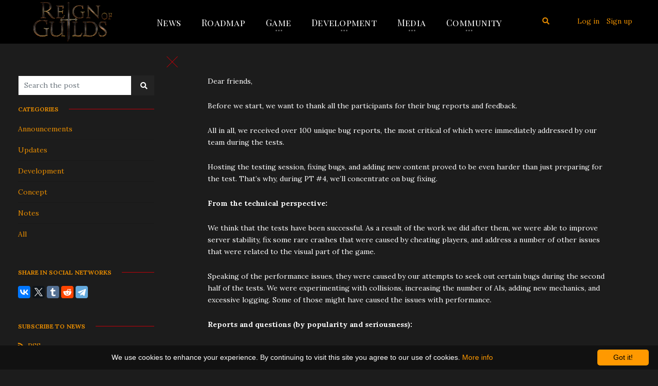

--- FILE ---
content_type: text/html; charset=utf-8
request_url: https://reignofguilds.com/en/news/20230524-1/
body_size: 57110
content:
<!DOCTYPE html><html class=" bg-extra-dark-gray font_size_14" lang="en"><head><meta charset="UTF-8"><meta http-equiv="x-ua-compatible" content="IE=edge"><meta name="keywords" content="" /><meta name="wa-expert-hash" content="6f34e875c2eb1bf8105204097ffc6f723f54667" /><meta name="description" content="" /><meta name="viewport" content="width=device-width, initial-scale=1"><title>Steam Playtest #3: Summary</title><link rel="shortcut icon" href="/favicon.ico" /><link href="https://fonts.googleapis.com/css?family=Lora:300,400,700,700italic,400italic&subset=latin,cyrillic" rel='stylesheet' type='text/css'><link href="https://fonts.googleapis.com/css?family=Lora:300,400,700,700italic,400italic&subset=latin,cyrillic" rel='stylesheet' type='text/css'><link rel="stylesheet" href="https://fonts.googleapis.com/css?family=Tinos:400%7CPlayfair+Display+SC:400&amp;subset=cyrillic,cyrillic-ext,devanagari,greek,greek-ext,khmer,latin,latin-ext,vietnamese,hebrew,arabic,bengali,gujarati,tamil,telugu,thai,cyrillic,cyrillic-ext,devanagari,greek,greek-ext,khmer,latin,latin-ext,vietnamese,hebrew,arabic,bengali,gujarati,tamil,telugu,thai" media="all"><link rel="stylesheet" href="/wa-data/public/site/themes/creative_pro/css/bootstrap.min.css"><link href="/wa-data/public/site/themes/creative_pro/css/animate.css?v1.1.0.46" rel="stylesheet" /><link href="/wa-data/public/site/themes/creative_pro/css/magnific-popup.css?v1.1.0.46" rel="stylesheet" /><link href="/wa-data/public/site/themes/creative_pro/css/creative_pro.css?v1.1.0.46" rel="stylesheet" /><link href="/wa-data/public/site/themes/creative_pro/css/user.css" rel="stylesheet" type="text/css"/><link href="/wa-data/public/site/themes/creative_pro/css/swiper.min.css" rel="stylesheet" type="text/css"/><link rel="stylesheet" href="https://use.fontawesome.com/releases/v5.0.13/css/all.css" integrity="sha384-DNOHZ68U8hZfKXOrtjWvjxusGo9WQnrNx2sqG0tfsghAvtVlRW3tvkXWZh58N9jp" crossorigin="anonymous"><script src="/wa-content/js/jquery/jquery-1.11.1.min.js"></script><script src="/wa-content/js/jquery/jquery-migrate-1.2.1.min.js"></script><script src="/wa-content/js/jquery-plugins/jquery.cookie.js"></script><script src="/wa-data/public/site/themes/creative_pro/js/bootstrap.min.js"></script><script src="/wa-data/public/site/themes/creative_pro/js/jquery.visible.min.js"></script><script src="/wa-data/public/site/themes/creative_pro/js/jquery.magnific-popup.min.js"></script><script src="/wa-data/public/site/themes/creative_pro/js/jquery.smooth-scroll.min.js"></script><script src="/wa-data/public/site/themes/creative_pro/js/swiper/swiper.min.js"></script><script src="/wa-data/public/site/themes/creative_pro/js/creative_pro.js?v1.1.0.46"></script><script type="text/javascript">var lastScrollTop = 0;$(window).scroll(function () {/*Floating header and UP-scrolling*/var st = window.pageYOffset;$("#header .parallax.header-bg-scroll, #blog-stream-header.parallax.header-bg-scroll").css("background-position-y", 0 -st/3);if (st <= 0) {$("header.transparent-toggle").addClass('pro-bg-transparent').removeClass('pro-bg-white');$("header.top-fixed-header").removeClass('header-shadow');} else {$("header.transparent-toggle").removeClass('pro-bg-transparent').addClass('pro-bg-white');$("header.top-fixed-header").addClass('header-shadow');if (st > 500) {$("#scroll-up-button").css('display', 'block');$("#scroll-up-button").css('opacity', '0.8');} else {$("#scroll-up-button").css('opacity', '0');$("#scroll-up-button").css('display', 'none');}}//$(".parallax").css('background-position-y', st/4);if (st > lastScrollTop){var h = $("header.top-fixed-header").outerHeight();$("header.top-fixed-header").css('top', '-' + h + 'px');} else {$("header.top-fixed-header").css('top', '0');}lastScrollTop = st;/*Blocks animation*/$('#whywe .anim-fade-in').each(function(){if ($(this).visible(true)) { $(this).addClass('animated fadeIn'); }});$('#services .anim-fade-in-up:visible').each(function(){if ($(this).visible(true)) { $(this).addClass('animated fadeInUp'); }});$('#portfolio .anim-zoom-in').each(function(){if ($(this).visible(true)) { $(this).addClass('animated zoomIn'); }});$('#about .anim-fade-in').each(function(){if ($(this).visible(true)) { $(this).addClass('animated fadeIn'); }});$('#features .fade-in-left-big').each(function(){if ($(this).visible(true)) { $(this).addClass('animated fadeInLeftBig'); }});$('#team .anim-fade-in-up:visible').each(function(){if ($(this).visible(true)) { $(this).addClass('animated fadeInUp'); }});$('.mission-anim.anim-fade-in').each(function(){if ($(this).visible(true)) { $(this).addClass('animated fadeIn'); }});$('#blog-posts .anim-fade-in-up:visible').each(function(){if ($(this).visible(true)) { $(this).addClass('animated fadeInUp'); }});$('#contactform .fade-in-left-big').each(function(){if ($(this).visible(true)) { $(this).addClass('animated fadeInLeftBig'); }});$('#contactform .fade-in-right-big').each(function(){if ($(this).visible(true)) { $(this).addClass('animated fadeInRightBig'); }});});</script><script src="/wa-apps/blog/js/jquery.pageless2.js?v=1.4.2.32"></script>
<style>
     
        .font-1 { font-family:Lora; }
        html, body { font-family:Lora; }
         
        .font-2 { font-family:Lora; }
        .font-2 * { font-family:Lora; }
        .plugin-inner .tags.cloud, .text_after .tags { font-family:Lora; }
         
        html, body { font-size:14px; }
         
        html, body { color:#ffffff; }
        form input:focus { color:#ffffff; }
        .text-color-1 { color:#ffffff; }
         
        .text-color-2 { color:#ffffff; }
         
        .h-color-1 { color:#e28900; }
        a.h-color-1:visited { color:#e28900; }
        a.h-color-2:visited { color:#ffffff; }
        .bg-h-color-1 { background-color:#e28900; }
        /*header.pro-bg-white  a, header.pro-bg-white a:visited { color: #e28900;}*/
        
         
        .h-color-2, ul.h-color-2 li a, div.h-color-2 a { color:#ffffff; }
        a.h-color-2:visited { color:#ffffff; }
        /*header.pro-bg-transparent .right-panel a:link, header.pro-bg-transparent .right-panel a:visited { color: #ffffff;}*/
    
     
        a, a:visited { color:#e78c00; }
        .link-color { color:#e78c00; }
         
        a.link-color-2, a.link-color-2:visited { color:#e78c00; }
        .link-color-2 { color:#e78c00; }
         
        .text-colored { color:#c30009; }
        .bg-text-colored { background-color:#c30009; }
        .border-text-colored { border-color: #c30009;}
        .feature-box::before { background: #c30009;}
        a.link-color:hover, a.link-color-2:hover, a:hover, a:active { color: #c30009;}
        a.h-color-1:hover, a.h-color-2:hover, .header-searchbar a.cursor-pointer:hover { color: #c30009;}
        .counter-feature-box-1:hover { background: #c30009;border-color: #c30009;}
        .text_after .tags a:hover { color:#c30009;}
        .aside-title::after, .slider-pagination-page::after { background-color: #c30009 !important;}
        blockquote { border-left-color: #c30009;}
        .portfolio-grid .portfolio-caption { background-color: #c30009 }
        .navbar-header .cmn-toggle-switch:not(.active):hover span, .cmn-toggle-switch:hover span::before, .cmn-toggle-switch:hover span::after, header.top-fixed-header .navbar-header .cmn-toggle-switch:not(.active):hover span, header.top-fixed-header .navbar-header .cmn-toggle-switch:hover span::before, header.top-fixed-header .navbar-header .cmn-toggle-switch:hover span::after, .sidebar-col .sidebar-toggle .cmn-toggle-switch span, .sidebar-col .sidebar-toggle .cmn-toggle-switch span::before, .sidebar-col .sidebar-toggle .cmn-toggle-switch span::after, .sidebar-col .sidebar-toggle .cmn-toggle-switch__htx.active span::before, .sidebar-col .sidebar-toggle .cmn-toggle-switch__htx.active span::after { background-color: #c30009; }
        ul.menu-h.dropdown ul.menu-v li a:hover, ul.menu-h li a:hover, .social-buttons > li > a:hover div>i { color: #c30009; }
        .feature-box.feature-box-7 .box:hover .content { top: 0; border-bottom-color: #c30009;}
        .feature-box.feature-box-7 .box:hover i, #scroll-up-button:hover  i { color: #c30009; }
        
    
    
            
            .blog-panel-bg { background-color: #000000;}
    </style><!-- blog css -->
<link href="/wa-data/public/blog/themes/creative_pro/css/creative_pro.blog.css?v1.1.0.46" rel="stylesheet" type="text/css">

<!-- blog js -->

<script src="/wa-data/public/blog/themes/creative_pro/js/imagesloaded.pkgd.js"></script>
<script src="/wa-data/public/blog/themes/creative_pro/js/masonry.pkgd.min.js"></script>
<script src="/wa-data/public/blog/themes/creative_pro/js/creative_pro.blog.js?v1.1.0.461"></script>

    <script type="text/javascript">
        var lastScrollTop = 0;

        $(window).scroll(function () {

            var st = $(this).scrollTop();
            var sidebar_offset = $(".sidebar-col").offset().top;

            if (st <= 0) {
                $("header.transparent-toggle").addClass('pro-bg-transparent').removeClass('pro-bg-white');
                $("header.top-fixed-header").removeClass('header-shadow');

            } else {
                $("header.transparent-toggle").removeClass('pro-bg-transparent').addClass('pro-bg-white');
                $("header.top-fixed-header").addClass('header-shadow');

            }

            if (st > lastScrollTop){
                var h = $("header.top-fixed-header").outerHeight();
                $("header.top-fixed-header").css('top', '-' + h + 'px');
            } else {
                $("header.top-fixed-header").css('top', '0');
            }

            lastScrollTop = st;


            $('.grid-item').each(function(){
                if ($(this).visible(true)) { $(this).addClass('animated fadeInUp'); }
            });
        });
    </script>

<!-- next & prev links -->


    <!-- Yandex.Metrika counter -->
<script type="text/javascript" >
   (function(m,e,t,r,i,k,a){m[i]=m[i]||function(){(m[i].a=m[i].a||[]).push(arguments)};
   m[i].l=1*new Date();k=e.createElement(t),a=e.getElementsByTagName(t)[0],k.async=1,k.src=r,a.parentNode.insertBefore(k,a)})
   (window, document, "script", "https://mc.yandex.ru/metrika/tag.js", "ym");

   ym(44508802, "init", {
        id:44508802,
        clickmap:true,
        trackLinks:true,
        accurateTrackBounce:true,
        webvisor:true
   });
</script>
<noscript><div><img src="https://mc.yandex.ru/watch/44508802" style="position:absolute; left:-9999px;" alt="" /></div></noscript>
<!-- /Yandex.Metrika counter -->

<script type="text/javascript" id="cookieinfo"
	src="//cookieinfoscript.com/js/cookieinfo.min.js"
	data-bg="#111111"
	data-fg="#FFFFFF"
	data-link="#ff9900"
	data-cookie="CookieInfoScript"
        data-divlinkbg="#ff9900"
        data-close-text="Got it!">
</script>

<!-- Google tag (gtag.js) -->
    <script async src="https://www.googletagmanager.com/gtag/js?id=G-9KVBWX3KQ0"></script>
    <script>
      window.dataLayer = window.dataLayer || [];
      function gtag(){dataLayer.push(arguments);}
      gtag('js', new Date());
    
      gtag('config', 'G-9KVBWX3KQ0');
    </script></head><body class="font-1 body-blog style="margin-top: 76px;" ">
                                                                            

    
<header class="top-fixed-header d-block w-100 blog-panel-bg   pro-bg-white ">
    <!-- start navigation -->
    
    
    
    
    
    <nav class="navbar navbar-expand-lg">
        <div class="container-fluid nav-header-container px-0">
            <div class="row mx-0">
                <!-- start logo -->
                <div class="col-lg-2 col-md-3 col-sm-4 col-6 font-2 h-color-1 ">
                    <a href="/" title="Reign of Guilds" class="logo navbar-brand">
                                                    <img src="/wa-data/public/site/themes/creative_pro/img/img-logo/blog_logo.png?v1692701994"  class="default align-top blog-logo" alt="Reign of Guilds">
                                                
                                                    <img src="/wa-data/public/site/themes/creative_pro/img/img-logo/blog_logo.png?v1692701994"  class="default align-top blog-logo-floating" alt="Reign of Guilds">
                                                
                    </a>
                </div>
                <!-- end logo -->
                
                <!--MENU-->
                <div class="col-lg-10 col-md-9 col-sm-8 col-6   d-flex justify-content-right accordion-menu h-color-1 navbar-container flex-row-reverse flex-lg-row"> 
                    <nav class="navbar-default bootsnav d-none d-lg-flex justify-content-center">
                        <div class="container">      
                            
                            <!-- Pages -->
                            <div class="collapse navbar-collapse justify-content-center" id="_navbar-menu">
                            <ul class="nav navbar-nav navbar-center menu-h dropdown  h-color-1" data-in="fadeInDown" data-out="fadeOutUp"><li><a href="/en/news/" class="font-2">News</a></li><li><a href="https://ru.yougile.com/board/pouyixirkgez" class="font-2">Roadmap</a></li><li class="dropdown simple-dropdown"><a href="#" class="font-2">Game</a><ul class="menu-v"><li><a href="/en/news/category/concept/" class="font-2">About</a></li><li><a href="/en/glossary/" class="font-2">Glossary</a></li></ul></li><li class="dropdown simple-dropdown"><a href="#" class="font-2">Development</a><ul class="menu-v"><li><a href="/en/news/category/development/" class="font-2">Devblog</a></li><li><a href="/en/news/category/notes/" class="font-2">Concept</a></li></ul></li><li class="dropdown simple-dropdown"><a href="#" class="font-2">Media</a><ul class="menu-v"><li><a href="/en/conceptart/" class="font-2">Concept-art</a></li><li><a href="/en/screenshots/" class="font-2">Screenshots</a></li><li><a href="https://www.youtube.com/reignofguilds" class="font-2">Video</a></li></ul></li><li class="dropdown simple-dropdown"><a href="#" class="font-2">Community</a><ul class="menu-v"><li><a href="https://discord.gg/45HsGGQpqG" class="font-2">DISCORD</a></li><li><a href="https://steamcommunity.com/app/716350" class="font-2">STEAM</a></li></ul></li></ul>
                            </div>
                        </div>   
                    </nav>
                <!--/MENU-->
                
                    <div class="navbar-header menu-btn align-items-center d-flex">
                        <button class="cmn-toggle-switch cmn-toggle-switch-mini cmn-toggle-switch__htx navbar-toggle collapsed pull-right d-block d-lg-none float-left" id="open-close-menu-mobile" data-toggle="collapse" data-target="#navbar-menu">
                          <span>toggle menu</span>
                        </button>
                    </div>
                    
                    <!--Search and auth buttons-->
                                        <div class="header-searchbar d-none d-sm-flex  size-08x-lg size-1x-xl pr-0">
                    <ul class="list-style-none my-0 d-flex">
                        <li class="mr-3"><a class="cursor-pointer " data-toggle="modal" data-target="#searchModalPopup"><i class="fas fa-search search-button"></i></a></li>
                        
                        </ul>
                    </div>
                                        
                    
                    <div class=" d-none d-sm-flex  size-08x-lg size-1x-xl pr-0">
                                                    <!-- user auth -->
                            <ul class="auth my-0 d-flex">

                                                                    <li class="mr-3"><a href="/login/" class="not-visited font-2 text-nowrap">Log in</a></li>
                                    <li><a href="/signup/" class="not-visited font-2 text-nowrap">Sign up</a></li>
                                                            </ul>
                        
                    </div>
                    
                </div>
            </div>
        </div>
    </nav>

    <div class="collapse navbar-collapse px-1 px-lg-5 py-1 text-uppercase font-2 h-color-1" id="navbar-menu">
        <ul class="nav navbar-nav navbar-center menu-h dropdown mx-auto h-color-1 " data-in="fadeInDown" data-out="fadeOutUp"><li><a href="/en/news/">News</a></li><li><a href="https://ru.yougile.com/board/pouyixirkgez">Roadmap</a></li><li class="dropdown simple-dropdown"><a href="#">Game</a><ul class="menu-v"><li><a href="/en/news/category/concept/">About</a></li><li><a href="/en/glossary/">Glossary</a></li></ul></li><li class="dropdown simple-dropdown"><a href="#">Development</a><ul class="menu-v"><li><a href="/en/news/category/development/">Devblog</a></li><li><a href="/en/news/category/notes/">Concept</a></li></ul></li><li class="dropdown simple-dropdown"><a href="#">Media</a><ul class="menu-v"><li><a href="/en/conceptart/">Concept-art</a></li><li><a href="/en/screenshots/">Screenshots</a></li><li><a href="https://www.youtube.com/reignofguilds">Video</a></li></ul></li><li class="dropdown simple-dropdown"><a href="#">Community</a><ul class="menu-v"><li><a href="https://discord.gg/45HsGGQpqG">DISCORD</a></li><li><a href="https://steamcommunity.com/app/716350">STEAM</a></li></ul></li></ul>
    </div>
    <!-- end navigation -->  
    

<!-- Modal Popup-->
<div class="modal fade" id="searchModalPopup" tabindex="-1" role="dialog" aria-hidden="true">
  	<div class="modal-dialog modal-dialog-centered" role="document">
    	<div class="modal-content">
        
        <button type="button" class="close search-close-button" data-dismiss="modal" aria-label="Close">
          <span aria-hidden="true" class="h-color-1">&times;</span>
        </button>
      		<div class="modal-header h-color-1">
        		<h5 class="modal-title" id="searchModalLabel"><i class="fas fa-search search-button mr-3"></i>Site search</h5>
        		
      		</div>
      		<div class="modal-body">
        		<form action=".">
                <div class="input-group mb-3">
                  <input type="text" name="query" class="form-control border-dark-gray" placeholder="Enter a search term" >
                  <div class="input-group-append">
                    <button class="btn  btn-dark-gray " type="submit"><i class="fas fa-search search-button "></i></button>
                  </div>
                </div>
                </form>
      		</div>

    	</div>
  	</div>
</div>
</header>

<section class="container-fluid bg-extra-dark-gray px-2 px-sm-3 px-md-0 py-0">

    <div class="row bg-extra-dark-gray mx-0">
    
        <div class="col-md-3 col-12 bg-extra-dark-gray sidebar-col py-5 d-none   d-md-block ">
            <div class="sidebar-toggle open  text-color-gray size-15x" data-title="Minimize" data-title-min="Restore" title="Minimize">
    <button class="cmn-toggle-switch cmn-toggle-switch__htx active" id="open-close-sidebar">
      <span>toggle menu</span>
    </button>
</div>
    <form method="get" action="/en/news/" class="search-blog">
        <div class="input-group mb-3">
            <input name="query" class="form-control border-dark-gray" placeholder="Search the post" type="search">
            <div class="input-group-append">
                <button class="btn  btn-dark-gray" type="submit"><i class="fas fa-search search-button"></i></button>
            </div>
        </div>
        
    </form>

<style type="text/css">
    form input:focus {
        color: #000 !important;
    }
</style>

        
    
    
    <!--    BLOGS LIST    -->
    
        
            
    
    
    
    <!-- info pages -->
            


    <!-- plugins -->
    
                    <div class="mb-5">
            <div class="h-color-1 mb-3 font-2 text-uppercase text-small aside-title font-weight-bold"><span>Categories</span>
            </div>
            
            <div class="plugin-inner">
                <ul class="menu-v categories"><li>
<a href="https://reignofguilds.com/en/news/category/announcements/" title="Announcements">Announcements</a>
</li><li>
<a href="https://reignofguilds.com/en/news/category/updates/" title="Updates">Updates</a>
</li><li>
<a href="https://reignofguilds.com/en/news/category/development/" title="Development">Development</a>
</li><li>
<a href="https://reignofguilds.com/en/news/category/concept/" title="Concept">Concept</a>
</li><li>
<a href="https://reignofguilds.com/en/news/category/notes/" title="Notes">Notes</a>
</li><li>
<a href="https://reignofguilds.com/en/news/category/all/" title="All">All</a>
</li></ul>
            </div>
        </div>
            

    <!--'Social' plugin for Blog (version 3 )-->
        <div class="mb-5">
        <div class="h-color-1 mb-3 font-2 text-uppercase text-small aside-title font-weight-bold"><span>Share in social networks</span>
        </div>
        
        <div class="">
                            <script type="text/javascript" src="//yastatic.net/es5-shims/0.0.2/es5-shims.min.js" charset="utf-8"></script>
<script type="text/javascript" src="//yastatic.net/share2/share.js" charset="utf-8"></script>
<div class="ya-share2" data-services="vkontakte,twitter,tumblr,reddit,telegram" data-image=""  data-size="m"  data-counter=""></div>
                    </div>
    </div>
    


    
    


<!-- SUBSCRIBE -->
<div class="mb-5">
    <div class="h-color-1 mb-3 font-2 text-uppercase text-small aside-title font-weight-bold"><span>Subscribe to news</span>
    </div>
    <div class="subscribe leadbox">
                <a href="https://reignofguilds.com/en/news/rss/" title="RSS"><i class="fas fa-rss pr-2"></i>RSS</a>
        

        <style>
    #mailerfd416572aafc0dd7507e61af95c88394 { padding: 20px; position: relative; width: 360px;}
    #mailerfd416572aafc0dd7507e61af95c88394 .wa-after-submit { position: absolute;top: 0;left: 0;right: 0;bottom: 0;background-color: #fff; display: none;text-align: center; width: 100%; }
    #mailerfd416572aafc0dd7507e61af95c88394 .wa-after-submit:before { content: ' ';display: inline-block;height: 100%;vertical-align: middle;margin-right: -0.25em; }
    #mailerfd416572aafc0dd7507e61af95c88394 .wa-after-submit span { display: inline-block; vertical-align: middle; width: 100%; }
    #mailerfd416572aafc0dd7507e61af95c88394 .wa-field { margin: 0;display: block;*zoom: 1;overflow: hidden; }
    #mailerfd416572aafc0dd7507e61af95c88394 .wa-field:before, #mailerfd416572aafc0dd7507e61af95c88394 .wa-field:after  { content: " ";display: table; }
    #mailerfd416572aafc0dd7507e61af95c88394 .wa-field:after  { clear: both; }
    #mailerfd416572aafc0dd7507e61af95c88394 .wa-name { white-space: normal;padding-top: 0.05em;padding-bottom: 2px;font-size: 0.95em; }
    #mailerfd416572aafc0dd7507e61af95c88394 .wa-caption { float: left; max-width: 48%; max-width: 100%; overflow: hidden; width: 100%; }
    #mailerfd416572aafc0dd7507e61af95c88394 .wa-value { margin-bottom: 5px; position: relative; }
    #mailerfd416572aafc0dd7507e61af95c88394 .wa-value-input { margin-left: 0%; }
    #mailerfd416572aafc0dd7507e61af95c88394 .wa-submit { margin-top: 5px;}
    #mailerfd416572aafc0dd7507e61af95c88394 .wa-fill { min-width: 0;width: 94%; }
    #mailerfd416572aafc0dd7507e61af95c88394 .wa-error { border: 1px solid red; }

    #mailerfd416572aafc0dd7507e61af95c88394 .wa-captcha { }
    #mailerfd416572aafc0dd7507e61af95c88394 .wa-captcha p { clear: none;margin: 0; }
    #mailerfd416572aafc0dd7507e61af95c88394 .wa-captcha strong { position: relative;top: -15px; }
    #mailerfd416572aafc0dd7507e61af95c88394 .wa-captcha img { float: none !important; }
    #mailerfd416572aafc0dd7507e61af95c88394 .wa-captcha input[type="text"] { position: relative;top: -15px;min-width: 40px;width: 40px; }
    #mailerfd416572aafc0dd7507e61af95c88394 .wa-captcha .wa-captcha-refresh { font-size: 0.8em;text-decoration: underline;color: #aaa; }

    #mailerfd416572aafc0dd7507e61af95c88394 .wa-error { border: 2px solid red; color: red; }
    #mailerfd416572aafc0dd7507e61af95c88394 .wa-errormsg { color: red; display: none; font-weight: normal; font-size: 12px; }
</style>
<div id="mailerfd416572aafc0dd7507e61af95c88394">
    <form class="wa-subscribe-form" action="https://reignofguilds.com/mailer/subscribe/" method="post">
                        <div class="wa-field">
                        <label for="mailerfd416572aafc0dd7507e61af95c88394email" class="wa-name wa-caption">Email</label>
                        <div class="wa-value wa-value-input">
                <input type="text" data-user="true" class="wa-fill" id="mailerfd416572aafc0dd7507e61af95c88394email" name="subscriber[email]" placeholder="">
            </div>
        </div>
                                <div class="wa-field">
            <label for="mailerfd416572aafc0dd7507e61af95c88394captcha" class="wa-name"></label>
        </div>
        <div class="wa-field">
            <script>
    (function() {

        

        window.onloadWaRecaptchaCallback = function() {
            var sitekey = "6LcOGB4UAAAAAOBbJG6KyTTQidm4SkEEaHHwwx8_";
            if (!window.grecaptcha) return;
            $('.g-recaptcha:not(.initialized)').each(function() {
                var wrapper = $(this).addClass('initialized');
                var widget_id = grecaptcha.render(wrapper[0], { sitekey: sitekey });
                wrapper.siblings('.wa-captcha-refresh, wa-captcha-img').click(function() {
                    try {
                        grecaptcha.reset(widget_id);
                        $(window).trigger('wa_recaptcha_loaded');
                    } catch (e) {
                        console.log('Unable to reset WA ReCaptcha widget id =', widget_id);
                        console.log(e);
                    }
                    return false;
                });
            });
            $(window).trigger('wa_recaptcha_loaded');
        };

        $(function() {
            if (window.grecaptcha) {
                window.onloadWaRecaptchaCallback();
            } else {
                $.getScript("https://www.google.com/recaptcha/api.js?render=explicit&onload=onloadWaRecaptchaCallback");
            }
        });
    })();
</script>
<div class="wa-captcha wa-recaptcha">
    <a class="wa-captcha-refresh wa-captcha-img" style="display:none;"></a>
    <div class="g-recaptcha"></div>
</div>

        </div>
                
        
        
        <input type="hidden" name="form_id" value="2"/>
        <input type="hidden" name="uniqid" value="mailerfd416572aafc0dd7507e61af95c88394"/>

        <div class="wa-field">
            <div class="wa-value wa-errormsg">
            </div>
        </div>

        <div class="wa-field">
            <div class="wa-value">
                <input type="submit" class="wa-submit" value="Send">
                <i class="icon16 loading" style="display: none;"></i>
            </div>
        </div>
    </form>
    <div class="wa-after-submit">
        <span class="wa-value"></span>
    </div>
</div><script>
(function () {
    var $wrapper        = $('#mailerfd416572aafc0dd7507e61af95c88394'),
        $after          = $wrapper.find('.wa-after-submit'),
        $form           = $wrapper.find('form'),
        $inputsUser     = $form.find('[data-user="true"]'),
        $inputsReq      = $form.find('[name="captcha"],[name="subscriber[email]"]'),
        $inputsCheck    = $form.find('[type="checkbox"][name="lists[]"]'),
        $agreement_checkbox = $form.find('[type="checkbox"][name="service_agreement"]');
        $loading        = $form.find('.loading'),
        $error          = $form.find('.wa-errormsg'),
        $captcha_refresh = $form.find('.wa-captcha-refresh'),
        $submit         = $form.find(':submit');

    $wrapper.css({
       'min-height': $wrapper.height()
    });
    $after.height($wrapper.outerHeight());

    $after.on('click', function(){
        $form.show();
        $after.hide();
    });

    var validateRequired = function($inputs) {
        var error = 0;
        $inputs.each(function(index, el){
            var $el = $(el);
            if ($el.val().length < 1){
                $el.addClass('wa-error');
                error++;
            }
        });
        return error;
    };

    var validateCheckbox = function($checkboxes) {
        var error = 0;
        $checkboxes.each(function(index, el){
            var $el = $(el);
            if ($el.is(':checked')){
                error++;
            }
        });
        return error ? false : true;
    };

    $inputsReq.on('click', function(){
        $(this).removeClass('wa-error');
        $error.hide();
    });

    $inputsCheck.on('change', function(){
        $error.hide();
    });

    $form.on('submit', function(e){
        var error = false;

        e.preventDefault();
        $error.hide();

        if ($inputsCheck.length &&  validateCheckbox($inputsCheck)){
            $error.text("Select at least one subscription subject").show();
            error = true;
        }

        var erros_cnt = validateRequired($inputsReq);
        if (erros_cnt) {
            if (erros_cnt > 1) {
                $error.text("Required fields").show();
            } else {
                $error.text("Required field").show();
            }
            error = true;
        }

        if (!error && $agreement_checkbox.length && !$agreement_checkbox.prop('checked')) {
            $error.text("Please confirm your agreement").show();
            error = true;
        }

        if (error) {
            return false;
        } else {
            $loading.show();
            $submit.prop('disabled', true);

            $.ajax({
                url: $form.attr('action'),
                type: 'post',
                data: $form.serialize(),
                dataType: 'json'
            })
                    .done(function(response) {
                        if (response.status === 'ok') {
                            if (response.data.hasOwnProperty('redirect')){
                                window.location.replace(response.data.redirect);
                            }
                            else {
                                $inputsCheck.prop('checked', true);
                                $inputsUser.val("");
                                $captcha_refresh.trigger('click');
                                $form.hide();
                                $after.css('display', 'table').find('span').html(response.data.html).show();
                            }
                        }
                        else {
                            $captcha_refresh.trigger('click');
                            $.each(response.errors, function(i,e){
                                $error.text(i).show();
                                for (var k = 0; k < e.length; k++) {
                                    $form.find('[name="'+e[k]+'"]').addClass('wa-error');
                                }
                            });
                        }
                    })
                    .fail(function() {
                        $error.text("Server error").show();
                    })
                    .always(function() {
                        $loading.hide();
                        $submit.prop('disabled', false);
                    });
            return false;
        }
    });
})()
</script>
    </div>
</div>



<!-- TIMELINE navigation -->
    <div class="mb-5">
        <div class="h-color-1 mb-3 font-2 text-uppercase text-small aside-title font-weight-bold"><span>Archive</span>
        </div>
                        
            <ul class="timeline menu-v">
                            <li>
                <a href="https://reignofguilds.com/en/news/2026/01/" title="6 posts">January 2026</a><span>6</span>
                </li>
                                <li>
                <a href="https://reignofguilds.com/en/news/2025/12/" title="16 posts">December 2025</a><span>16</span>
                </li>
                                <li>
                <a href="https://reignofguilds.com/en/news/2025/11/" title="6 posts">November 2025</a><span>6</span>
                </li>
                                <li>
                <a href="https://reignofguilds.com/en/news/2025/10/" title="2 posts">October 2025</a><span>2</span>
                </li>
                                <li>
                <a href="https://reignofguilds.com/en/news/2025/09/" title="4 posts">September 2025</a><span>4</span>
                </li>
                                <li>
                <a href="https://reignofguilds.com/en/news/2025/08/" title="2 posts">August 2025</a><span>2</span>
                </li>
                                <li>
                <a href="https://reignofguilds.com/en/news/2025/07/" title="4 posts">July 2025</a><span>4</span>
                </li>
                                <li>
                <a href="https://reignofguilds.com/en/news/2025/06/" title="6 posts">June 2025</a><span>6</span>
                </li>
                                <li>
                <a href="https://reignofguilds.com/en/news/2025/05/" title="10 posts">May 2025</a><span>10</span>
                </li>
                                <li>
                <a href="https://reignofguilds.com/en/news/2025/04/" title="4 posts">April 2025</a><span>4</span>
                </li>
                                <li>
                <a href="https://reignofguilds.com/en/news/2025/03/" title="4 posts">March 2025</a><span>4</span>
                </li>
                                <li>
                <a href="https://reignofguilds.com/en/news/2025/02/" title="8 posts">February 2025</a><span>8</span>
                </li>
                                <li>
                <a href="https://reignofguilds.com/en/news/2025/01/" title="4 posts">January 2025</a><span>4</span>
                </li>
                                <li>
                <a href="https://reignofguilds.com/en/news/2024/12/" title="4 posts">December 2024</a><span>4</span>
                </li>
                                <li>
                <a href="https://reignofguilds.com/en/news/2024/11/" title="6 posts">November 2024</a><span>6</span>
                </li>
                                <li>
                <a href="https://reignofguilds.com/en/news/2024/10/" title="7 posts">October 2024</a><span>7</span>
                </li>
                                <li>
                <a href="https://reignofguilds.com/en/news/2024/09/" title="10 posts">September 2024</a><span>10</span>
                </li>
                                <li>
                <a href="https://reignofguilds.com/en/news/2024/08/" title="22 posts">August 2024</a><span>22</span>
                </li>
                                <li>
                <a href="https://reignofguilds.com/en/news/2024/07/" title="14 posts">July 2024</a><span>14</span>
                </li>
                                <li>
                <a href="https://reignofguilds.com/en/news/2024/06/" title="10 posts">June 2024</a><span>10</span>
                </li>
                                <li>
                <a href="https://reignofguilds.com/en/news/2024/05/" title="14 posts">May 2024</a><span>14</span>
                </li>
                                <li>
                <a href="https://reignofguilds.com/en/news/2024/04/" title="16 posts">April 2024</a><span>16</span>
                </li>
                                <li>
                <a href="https://reignofguilds.com/en/news/2024/03/" title="8 posts">March 2024</a><span>8</span>
                </li>
                                <li>
                <a href="https://reignofguilds.com/en/news/2023/10/" title="2 posts">October 2023</a><span>2</span>
                </li>
                                <li>
                <a href="https://reignofguilds.com/en/news/2023/09/" title="2 posts">September 2023</a><span>2</span>
                </li>
                                <li>
                <a href="https://reignofguilds.com/en/news/2023/07/" title="6 posts">July 2023</a><span>6</span>
                </li>
                                <li>
                <a href="https://reignofguilds.com/en/news/2023/06/" title="2 posts">June 2023</a><span>2</span>
                </li>
                                <li>
                <a href="https://reignofguilds.com/en/news/2023/05/" title="4 posts">May 2023</a><span>4</span>
                </li>
                                <li>
                <a href="https://reignofguilds.com/en/news/2023/04/" title="8 posts">April 2023</a><span>8</span>
                </li>
                                <li>
                <a href="https://reignofguilds.com/en/news/2023/03/" title="2 posts">March 2023</a><span>2</span>
                </li>
                                <li>
                <a href="https://reignofguilds.com/en/news/2023/02/" title="2 posts">February 2023</a><span>2</span>
                </li>
                                <li>
                <a href="https://reignofguilds.com/en/news/2023/01/" title="4 posts">January 2023</a><span>4</span>
                </li>
                                <li>
                <a href="https://reignofguilds.com/en/news/2022/12/" title="2 posts">December 2022</a><span>2</span>
                </li>
                                <li>
                <a href="https://reignofguilds.com/en/news/2022/08/" title="2 posts">August 2022</a><span>2</span>
                </li>
                                <li>
                <a href="https://reignofguilds.com/en/news/2022/07/" title="4 posts">July 2022</a><span>4</span>
                </li>
                                <li>
                <a href="https://reignofguilds.com/en/news/2022/01/" title="2 posts">January 2022</a><span>2</span>
                </li>
                                <li>
                <a href="https://reignofguilds.com/en/news/2021/12/" title="2 posts">December 2021</a><span>2</span>
                </li>
                                <li>
                <a href="https://reignofguilds.com/en/news/2021/11/" title="2 posts">November 2021</a><span>2</span>
                </li>
                                <li>
                <a href="https://reignofguilds.com/en/news/2021/10/" title="2 posts">October 2021</a><span>2</span>
                </li>
                                <li>
                <a href="https://reignofguilds.com/en/news/2021/09/" title="2 posts">September 2021</a><span>2</span>
                </li>
                                <li>
                <a href="https://reignofguilds.com/en/news/2021/06/" title="2 posts">June 2021</a><span>2</span>
                </li>
                                <li>
                <a href="https://reignofguilds.com/en/news/2021/05/" title="2 posts">May 2021</a><span>2</span>
                </li>
                                <li>
                <a href="https://reignofguilds.com/en/news/2021/04/" title="2 posts">April 2021</a><span>2</span>
                </li>
                                <li>
                <a href="https://reignofguilds.com/en/news/2021/03/" title="4 posts">March 2021</a><span>4</span>
                </li>
                                <li>
                <a href="https://reignofguilds.com/en/news/2021/02/" title="4 posts">February 2021</a><span>4</span>
                </li>
                                <li>
                <a href="https://reignofguilds.com/en/news/2021/01/" title="4 posts">January 2021</a><span>4</span>
                </li>
                                <li>
                <a href="https://reignofguilds.com/en/news/2020/09/" title="2 posts">September 2020</a><span>2</span>
                </li>
                                <li>
                <a href="https://reignofguilds.com/en/news/2020/03/" title="2 posts">March 2020</a><span>2</span>
                </li>
                                <li>
                <a href="https://reignofguilds.com/en/news/2019/12/" title="2 posts">December 2019</a><span>2</span>
                </li>
                                <li>
                <a href="https://reignofguilds.com/en/news/2019/11/" title="2 posts">November 2019</a><span>2</span>
                </li>
                                <li>
                <a href="https://reignofguilds.com/en/news/2019/09/" title="2 posts">September 2019</a><span>2</span>
                </li>
                                <li>
                <a href="https://reignofguilds.com/en/news/2019/08/" title="2 posts">August 2019</a><span>2</span>
                </li>
                                <li>
                <a href="https://reignofguilds.com/en/news/2019/07/" title="7 posts">July 2019</a><span>7</span>
                </li>
                                <li>
                <a href="https://reignofguilds.com/en/news/2019/06/" title="1 post">June 2019</a><span>1</span>
                </li>
                                <li>
                <a href="https://reignofguilds.com/en/news/2019/05/" title="4 posts">May 2019</a><span>4</span>
                </li>
                                <li>
                <a href="https://reignofguilds.com/en/news/2019/04/" title="2 posts">April 2019</a><span>2</span>
                </li>
                                <li>
                <a href="https://reignofguilds.com/en/news/2019/03/" title="10 posts">March 2019</a><span>10</span>
                </li>
                                <li>
                <a href="https://reignofguilds.com/en/news/2019/02/" title="10 posts">February 2019</a><span>10</span>
                </li>
                                <li>
                <a href="https://reignofguilds.com/en/news/2019/01/" title="6 posts">January 2019</a><span>6</span>
                </li>
                                <li>
                <a href="https://reignofguilds.com/en/news/2018/12/" title="9 posts">December 2018</a><span>9</span>
                </li>
                                <li>
                <a href="https://reignofguilds.com/en/news/2018/11/" title="9 posts">November 2018</a><span>9</span>
                </li>
                                <li>
                <a href="https://reignofguilds.com/en/news/2018/10/" title="8 posts">October 2018</a><span>8</span>
                </li>
                                <li>
                <a href="https://reignofguilds.com/en/news/2018/09/" title="6 posts">September 2018</a><span>6</span>
                </li>
                                <li>
                <a href="https://reignofguilds.com/en/news/2018/08/" title="2 posts">August 2018</a><span>2</span>
                </li>
                                <li>
                <a href="https://reignofguilds.com/en/news/2018/07/" title="3 posts">July 2018</a><span>3</span>
                </li>
                                <li>
                <a href="https://reignofguilds.com/en/news/2018/05/" title="2 posts">May 2018</a><span>2</span>
                </li>
                                <li>
                <a href="https://reignofguilds.com/en/news/2018/04/" title="4 posts">April 2018</a><span>4</span>
                </li>
                                <li>
                <a href="https://reignofguilds.com/en/news/2018/03/" title="6 posts">March 2018</a><span>6</span>
                </li>
                                <li>
                <a href="https://reignofguilds.com/en/news/2018/02/" title="5 posts">February 2018</a><span>5</span>
                </li>
                                <li>
                <a href="https://reignofguilds.com/en/news/2018/01/" title="10 posts">January 2018</a><span>10</span>
                </li>
                                <li>
                <a href="https://reignofguilds.com/en/news/2017/12/" title="2 posts">December 2017</a><span>2</span>
                </li>
                                <li>
                <a href="https://reignofguilds.com/en/news/2017/11/" title="4 posts">November 2017</a><span>4</span>
                </li>
                                <li>
                <a href="https://reignofguilds.com/en/news/2017/09/" title="3 posts">September 2017</a><span>3</span>
                </li>
                                <li>
                <a href="https://reignofguilds.com/en/news/2017/06/" title="6 posts">June 2017</a><span>6</span>
                </li>
                                <li>
                <a href="https://reignofguilds.com/en/news/2017/05/" title="21 posts">May 2017</a><span>21</span>
                </li>
                                <li>
                <a href="https://reignofguilds.com/en/news/2016/12/" title="27 posts">December 2016</a><span>27</span>
                </li>
                            </ul>

            </div>
   
        </div>
        
        <div class=" col-12 col-md-9 content-col padding-top-15px bg-extra-dark-gray pt-0 px-5">
                            <div class="container pt-5 bg-extra-dark-gray h-100  padding-bottom-200">
                    <div class="row "  itemscope itemtype="http://schema.org/BlogPosting">
    <div class="col-12 px-2 px-md-5">
        <meta itemprop="name" content="Steam Playtest #3: Summary">
        <meta itemprop="author" content="ROG News">
        <meta itemprop="datePublished" content="2023-05-24T16:36">
        
        
        
        <div class="text" itemprop="articleBody">
            <p>Dear friends,</p>

<p>Before we start, we want to thank all the participants for their bug reports and feedback.</p>

<p>All in all, we received over 100 unique bug reports, the most critical of which were immediately addressed by our team during the tests.</p>

<p>Hosting the testing session, fixing bugs, and adding new content proved to be even harder than just preparing for the test. That’s why, during PT #4, we’ll concentrate on bug fixing.</p>

<p><strong>From the technical perspective:</strong></p>

<p>We think that the tests have been successful. As a result of the work we did after them, we were able to improve server stability, fix some rare crashes that were caused by cheating players, and address a number of other issues that were related to the visual part of the game.</p>

<p>Speaking of the performance issues, they were caused by our attempts to seek out certain bugs during the second half of the tests. We were experimenting with collisions, increasing the number of AIs, adding new mechanics, and excessive logging. Some of those might have caused the issues with performance.</p>

<p><strong>Reports and questions (by popularity and seriousness):</strong></p>

<ul> 
<li>Manual and guides</li><ul> 
<li>(EA) there were many questions and bug reports related to players not being able to grasp some of the game’s mechanics; for that reason we are currently working on a game “wiki” that would look like an in-game journal;</li> 
<li>(EA) encountering some mechanics for the first time (in case this is the first character and “hints” option is turned on) will bring up a pop-up notification clicking on which will open a corresponding “wiki” page;</li> 
</ul>
  
</ul>

<ul> 
<li>Quests</li><ul> 
<li>(?!) they were the biggest troublemaker being responsible for most bug reports, because they prevented player from joining Vocations, getting additive abilities, and were also vulnerable to being abused (even unintentional);</li> 
<li>(PT#4) this mechanics leaves us no choice except to completely refactor it, changing the architecture and rejecting the idea of storing the quests in the DB;</li> 
</ul>
  
</ul>

<ul> 
<li>Vocations</li><ul> 
<li>(?!) aside from quests, the biggest cause of issues were Vocations. They brought so many problems that we even had to refrain from implementing additive abilities;</li> 
<li>(?!) unfortunately, PT #3 only offered a superficial view of Vocations, due to insufficient attribute and stat bonuses; </li> 
<li>(PT #4) we’ll pay through attention to the number of additive abilities, so that every profession would have several of them;</li> 
</ul>
  
</ul>

<ul> 
<li>Character progression</li><ul> 
<li>(?!) noticeable slowdown of character progression with leveling PvE abuses;</li> 
<li>(PT #3) decrease the amount of XP gained from training dummies, amount of XP gained from bosses was also cut down;</li> 
<li>(PT #3, Patch #4) average character DPS was increased by 30-50% by the means of more dramatic stat growth between the items of levels 1, 2, and 3.;</li> 
<li>(PT #4) amount of XP gained from receiving damage in PvE was decreased considerably;</li> 
<li>(PT #4) reaching level 10.10 on a twink character should take no more than 30 mins, while for levels 16.15/15.16 it is around 2 hours;</li> 
<li>(PT #4) we will add powders that give a tech buff, that causes the XP gained for one attribute to be transferred to another attribute with a small penalty;</li> 
<li>(?!) insufficient XP bonus for being in party and “progression conflict” causes by party members leveling different stats;</li> 
<li>(PT #4) redistribution of attributes points within one growth direction will be done using Tabula Rasa, while between different growth directions it’ll be accomplished with the use of the abovementioned powders;</li> 
</ul>
  
</ul>

<ul> 
<li>Content</li><ul> 
<li>(?!) visual lack of new content on the continent in comparison with Rivulet Island;</li> 
<li>Rivulet Island was added before PT #1 and was filled with existing biomes in order to introduce the players to the mechanics that Dwarrhan would offer in a safe and friendly environment;</li> 
<li>(PT #4) we will add more kill, fetch, and collect quests;</li> 
<li>(EA) more additions to the quest system: RNG for rewards and objectives, more variations of rewards, repeatability, etc.;</li> 
<li>(EA) we will add caches/treasure chest found during exploration with a system of keys that grant access to them;</li> 
</ul>
  
</ul>

<ul> 
<li>Economy</li><ul> 
<li>(?!) player activity was poorly rewarded and the ratio between the prices of goods and NPC service prices was dumb;</li> 
<li>(PT #4) dramatic overhaul of all kinds of prices, including a noticeable change in the growth of prices for items of different levels;</li> 
<li>(PT #4) greater quest rewards and stricter DQB rules in Dwarrhan;</li> 
</ul>
  
</ul>

<ul> 
<li>AI</li><ul> 
<li>(?!) abuse of named mobs (bosses);</li> 
<li>(PT #4) as part of the necessary spawner refactor, there will also be more detailed customization of areas for navigation within each spawner;</li> 
<li>(PT #4) changing craters;</li> 
<li>(PT #4) adding partial/full immunity to various weapons/elements;</li> 
</ul>
  
</ul>

<ul> 
<li>Magic</li><ul> 
<li>(?!) the casual physics of magic had a significant impact on its relevance, especially in terms of characteristics (they were underestimated);</li> 
<li>(PT #3, Patch #4) fundamental changes were made to the approach in order to collect feedback on it. The main direction is to increase damage and complicate physics;</li> 
<li>(PT #4) adding strong "shooters" for earth/fire/water, similar to the air's Big Shock powder and AOE magic for all elements;</li> 
<li>(EA) revision towards increasing passive HP / MP regen depending on the satiety of the character, which should reduce the number of actions of players, especially in slow PvE;</li> 
</ul>
  
</ul>

<ul> 
<li>Melee weapon</li><ul> 
<li>(?!) the first received feedback and statistics showed the need for rebalancing and a certain simplification in the management of some types of weapons;</li> 
<li>(?!) the second, but more significant problem is the discomfort due to the need for the client to wait for information from the server to play VFX / SFX tricks, which creates a clunkiness when having ping, above average;</li> 
<li>(PT #3, Patch #4) weapon control was simplified, the bonus in characteristics for less comfortable types of weapons was increased;</li> 
<li>(PT #4) this problem will be solved by PT #4 with the help of prediction;</li> 
</ul>
  
</ul>

<ul> 
<li>Ranged weapons</li><ul> 
<li>(?!) casuality of physics;</li> 
<li>(PT #3, Patch #4) as part of the testing, cardinal changes were made - a slowdown in speed and a decrease in flatness;</li> 
<li>(EA) adding different types of expendable ammunition (bolts) for the crossbow, affecting physics / damage;</li> 
</ul>
  
</ul>

<ul> 
<li>Abusing and farming talers in the tutorial level, etc.</li><ul> 
<li>(?!) all currently known dupe paths have 2 directions: the ability to access a character until it is removed from the world, and differences in the approach to saving homogeneous data types in the database (quests) in different mechanics;</li> 
<li>(PT #4) the “online” status for characters will not allow access to them until they are deleted from the world and saved to the database;</li> 
<li>(PT #4) saving of bankers, questgivers will take place absolutely synchronously with the saving of the character's inventory in the database with additional checks;</li> 
<li>(PT #4) 1st character will receive 100% of the starting money, the second – 50%, the third will get 25%, and 4th+ characters receive 0 talers at the start;</li> 
<li>(PT #4) We also include here the situation with the characters who were duping recipes (the record is 600+ items). The inventory will be sent to the client in several packages, depending on the number of items on the character;</li> 
<li>(EA) the “online” status for the account will not allow you to re-enter it using simple actions with Steam on this account;</li> 
</ul>
  
</ul>

<ul> 
<li>Inventory</li><ul> 
<li>(?!) clunkiness in all possible ways;</li> 
<li>(PT #4) it will be revised: the inventory weight of items and its correspondence to the crafted weight, the number of slots in recipe books/token boxes and pouches will be increased (the main restrictions will be shifted to its carrying capacity);</li> 
<li>(PT #4) changed the approach to the numbers in stacks;</li> 
</ul>
  
</ul>

<ul> 
<li>UI/UX</li><ul> 
<li>(PT #3, Patch #4) the approach to UI / UX in the context of the main hood (the main screen in the first person) was changed;</li> 
<li>(PT #4) Rejection of nameplates/HP bars over characters/AI with the ability to enable “classic mode” in the settings;</li> 
<li>(PT #4) work with inventory:</li> 
<li>(EA) refactoring the player notification system using VFXs;</li> 
</ul>
  
</ul>

<p style="text-align: justify">All of the above does not concern the content that we have been planning to add for PT #4. It is simply our summary gathered from the feedback and bug reports from the participants of PT #3</p>

<p style="text-align: justify">We intend to host PT #4 in the first ten days of June. Given the short amount of time remaining, <strong>we will focus our efforts on addressing the issues mentioned above rather than adding the content planned previously. </strong></p>

<h3>ROG’oms Up!</h3>
        </div>

                
        
                

    </div>
</div>

<div class="row">
    <div class="col-12">
        
                    <div class="mt-5 social-plugin"><script type="text/javascript" src="//yastatic.net/es5-shims/0.0.2/es5-shims.min.js" charset="utf-8"></script>
<script type="text/javascript" src="//yastatic.net/share2/share.js" charset="utf-8"></script>
<div class="ya-share2" data-services="vkontakte,twitter,tumblr,reddit,telegram" data-image=""  data-size="m"  data-counter=""></div></div>        
            </div>
</div>
                </div>
                    </div>
        
    </div>

</section>


<!-- FOOTER -->
<!--<footer class=" bg-light-gray" id="footer">
            
    <div class="container-fluid py-4">
        <div class="row">
            <div class="col-12 col-md-6 col-lg-5  text-color-1 d-flex font-2 justify-content-center justify-content-md-start align-items-center pb-4 pb-md-0"  >
                <div class="d-block ">
                                    </div>
            </div>
            <div class="col-8 col-md-6 col-lg-2 justify-content-center d-flex mx-auto" >
                <div class=" h-100 d-flex align-items-center">
                                    </div>
            </div>
            <div class="col-12 col-lg-5 d-flex font-2 align-self-center justify-content-center justify-content-lg-end pt-4 pt-lg-0  text-color-1" >
                <div class="d-block">
                                    </div>
            </div>
        </div>
    </div>
</footer> -->
<div id="scroll-up-button"><i class="fas fa-angle-up fa-5x"></i></div><!--JS--></body></html>

--- FILE ---
content_type: text/html; charset=utf-8
request_url: https://www.google.com/recaptcha/api2/anchor?ar=1&k=6LcOGB4UAAAAAOBbJG6KyTTQidm4SkEEaHHwwx8_&co=aHR0cHM6Ly9yZWlnbm9mZ3VpbGRzLmNvbTo0NDM.&hl=en&v=N67nZn4AqZkNcbeMu4prBgzg&size=normal&anchor-ms=20000&execute-ms=30000&cb=t284bsmxjn4w
body_size: 49614
content:
<!DOCTYPE HTML><html dir="ltr" lang="en"><head><meta http-equiv="Content-Type" content="text/html; charset=UTF-8">
<meta http-equiv="X-UA-Compatible" content="IE=edge">
<title>reCAPTCHA</title>
<style type="text/css">
/* cyrillic-ext */
@font-face {
  font-family: 'Roboto';
  font-style: normal;
  font-weight: 400;
  font-stretch: 100%;
  src: url(//fonts.gstatic.com/s/roboto/v48/KFO7CnqEu92Fr1ME7kSn66aGLdTylUAMa3GUBHMdazTgWw.woff2) format('woff2');
  unicode-range: U+0460-052F, U+1C80-1C8A, U+20B4, U+2DE0-2DFF, U+A640-A69F, U+FE2E-FE2F;
}
/* cyrillic */
@font-face {
  font-family: 'Roboto';
  font-style: normal;
  font-weight: 400;
  font-stretch: 100%;
  src: url(//fonts.gstatic.com/s/roboto/v48/KFO7CnqEu92Fr1ME7kSn66aGLdTylUAMa3iUBHMdazTgWw.woff2) format('woff2');
  unicode-range: U+0301, U+0400-045F, U+0490-0491, U+04B0-04B1, U+2116;
}
/* greek-ext */
@font-face {
  font-family: 'Roboto';
  font-style: normal;
  font-weight: 400;
  font-stretch: 100%;
  src: url(//fonts.gstatic.com/s/roboto/v48/KFO7CnqEu92Fr1ME7kSn66aGLdTylUAMa3CUBHMdazTgWw.woff2) format('woff2');
  unicode-range: U+1F00-1FFF;
}
/* greek */
@font-face {
  font-family: 'Roboto';
  font-style: normal;
  font-weight: 400;
  font-stretch: 100%;
  src: url(//fonts.gstatic.com/s/roboto/v48/KFO7CnqEu92Fr1ME7kSn66aGLdTylUAMa3-UBHMdazTgWw.woff2) format('woff2');
  unicode-range: U+0370-0377, U+037A-037F, U+0384-038A, U+038C, U+038E-03A1, U+03A3-03FF;
}
/* math */
@font-face {
  font-family: 'Roboto';
  font-style: normal;
  font-weight: 400;
  font-stretch: 100%;
  src: url(//fonts.gstatic.com/s/roboto/v48/KFO7CnqEu92Fr1ME7kSn66aGLdTylUAMawCUBHMdazTgWw.woff2) format('woff2');
  unicode-range: U+0302-0303, U+0305, U+0307-0308, U+0310, U+0312, U+0315, U+031A, U+0326-0327, U+032C, U+032F-0330, U+0332-0333, U+0338, U+033A, U+0346, U+034D, U+0391-03A1, U+03A3-03A9, U+03B1-03C9, U+03D1, U+03D5-03D6, U+03F0-03F1, U+03F4-03F5, U+2016-2017, U+2034-2038, U+203C, U+2040, U+2043, U+2047, U+2050, U+2057, U+205F, U+2070-2071, U+2074-208E, U+2090-209C, U+20D0-20DC, U+20E1, U+20E5-20EF, U+2100-2112, U+2114-2115, U+2117-2121, U+2123-214F, U+2190, U+2192, U+2194-21AE, U+21B0-21E5, U+21F1-21F2, U+21F4-2211, U+2213-2214, U+2216-22FF, U+2308-230B, U+2310, U+2319, U+231C-2321, U+2336-237A, U+237C, U+2395, U+239B-23B7, U+23D0, U+23DC-23E1, U+2474-2475, U+25AF, U+25B3, U+25B7, U+25BD, U+25C1, U+25CA, U+25CC, U+25FB, U+266D-266F, U+27C0-27FF, U+2900-2AFF, U+2B0E-2B11, U+2B30-2B4C, U+2BFE, U+3030, U+FF5B, U+FF5D, U+1D400-1D7FF, U+1EE00-1EEFF;
}
/* symbols */
@font-face {
  font-family: 'Roboto';
  font-style: normal;
  font-weight: 400;
  font-stretch: 100%;
  src: url(//fonts.gstatic.com/s/roboto/v48/KFO7CnqEu92Fr1ME7kSn66aGLdTylUAMaxKUBHMdazTgWw.woff2) format('woff2');
  unicode-range: U+0001-000C, U+000E-001F, U+007F-009F, U+20DD-20E0, U+20E2-20E4, U+2150-218F, U+2190, U+2192, U+2194-2199, U+21AF, U+21E6-21F0, U+21F3, U+2218-2219, U+2299, U+22C4-22C6, U+2300-243F, U+2440-244A, U+2460-24FF, U+25A0-27BF, U+2800-28FF, U+2921-2922, U+2981, U+29BF, U+29EB, U+2B00-2BFF, U+4DC0-4DFF, U+FFF9-FFFB, U+10140-1018E, U+10190-1019C, U+101A0, U+101D0-101FD, U+102E0-102FB, U+10E60-10E7E, U+1D2C0-1D2D3, U+1D2E0-1D37F, U+1F000-1F0FF, U+1F100-1F1AD, U+1F1E6-1F1FF, U+1F30D-1F30F, U+1F315, U+1F31C, U+1F31E, U+1F320-1F32C, U+1F336, U+1F378, U+1F37D, U+1F382, U+1F393-1F39F, U+1F3A7-1F3A8, U+1F3AC-1F3AF, U+1F3C2, U+1F3C4-1F3C6, U+1F3CA-1F3CE, U+1F3D4-1F3E0, U+1F3ED, U+1F3F1-1F3F3, U+1F3F5-1F3F7, U+1F408, U+1F415, U+1F41F, U+1F426, U+1F43F, U+1F441-1F442, U+1F444, U+1F446-1F449, U+1F44C-1F44E, U+1F453, U+1F46A, U+1F47D, U+1F4A3, U+1F4B0, U+1F4B3, U+1F4B9, U+1F4BB, U+1F4BF, U+1F4C8-1F4CB, U+1F4D6, U+1F4DA, U+1F4DF, U+1F4E3-1F4E6, U+1F4EA-1F4ED, U+1F4F7, U+1F4F9-1F4FB, U+1F4FD-1F4FE, U+1F503, U+1F507-1F50B, U+1F50D, U+1F512-1F513, U+1F53E-1F54A, U+1F54F-1F5FA, U+1F610, U+1F650-1F67F, U+1F687, U+1F68D, U+1F691, U+1F694, U+1F698, U+1F6AD, U+1F6B2, U+1F6B9-1F6BA, U+1F6BC, U+1F6C6-1F6CF, U+1F6D3-1F6D7, U+1F6E0-1F6EA, U+1F6F0-1F6F3, U+1F6F7-1F6FC, U+1F700-1F7FF, U+1F800-1F80B, U+1F810-1F847, U+1F850-1F859, U+1F860-1F887, U+1F890-1F8AD, U+1F8B0-1F8BB, U+1F8C0-1F8C1, U+1F900-1F90B, U+1F93B, U+1F946, U+1F984, U+1F996, U+1F9E9, U+1FA00-1FA6F, U+1FA70-1FA7C, U+1FA80-1FA89, U+1FA8F-1FAC6, U+1FACE-1FADC, U+1FADF-1FAE9, U+1FAF0-1FAF8, U+1FB00-1FBFF;
}
/* vietnamese */
@font-face {
  font-family: 'Roboto';
  font-style: normal;
  font-weight: 400;
  font-stretch: 100%;
  src: url(//fonts.gstatic.com/s/roboto/v48/KFO7CnqEu92Fr1ME7kSn66aGLdTylUAMa3OUBHMdazTgWw.woff2) format('woff2');
  unicode-range: U+0102-0103, U+0110-0111, U+0128-0129, U+0168-0169, U+01A0-01A1, U+01AF-01B0, U+0300-0301, U+0303-0304, U+0308-0309, U+0323, U+0329, U+1EA0-1EF9, U+20AB;
}
/* latin-ext */
@font-face {
  font-family: 'Roboto';
  font-style: normal;
  font-weight: 400;
  font-stretch: 100%;
  src: url(//fonts.gstatic.com/s/roboto/v48/KFO7CnqEu92Fr1ME7kSn66aGLdTylUAMa3KUBHMdazTgWw.woff2) format('woff2');
  unicode-range: U+0100-02BA, U+02BD-02C5, U+02C7-02CC, U+02CE-02D7, U+02DD-02FF, U+0304, U+0308, U+0329, U+1D00-1DBF, U+1E00-1E9F, U+1EF2-1EFF, U+2020, U+20A0-20AB, U+20AD-20C0, U+2113, U+2C60-2C7F, U+A720-A7FF;
}
/* latin */
@font-face {
  font-family: 'Roboto';
  font-style: normal;
  font-weight: 400;
  font-stretch: 100%;
  src: url(//fonts.gstatic.com/s/roboto/v48/KFO7CnqEu92Fr1ME7kSn66aGLdTylUAMa3yUBHMdazQ.woff2) format('woff2');
  unicode-range: U+0000-00FF, U+0131, U+0152-0153, U+02BB-02BC, U+02C6, U+02DA, U+02DC, U+0304, U+0308, U+0329, U+2000-206F, U+20AC, U+2122, U+2191, U+2193, U+2212, U+2215, U+FEFF, U+FFFD;
}
/* cyrillic-ext */
@font-face {
  font-family: 'Roboto';
  font-style: normal;
  font-weight: 500;
  font-stretch: 100%;
  src: url(//fonts.gstatic.com/s/roboto/v48/KFO7CnqEu92Fr1ME7kSn66aGLdTylUAMa3GUBHMdazTgWw.woff2) format('woff2');
  unicode-range: U+0460-052F, U+1C80-1C8A, U+20B4, U+2DE0-2DFF, U+A640-A69F, U+FE2E-FE2F;
}
/* cyrillic */
@font-face {
  font-family: 'Roboto';
  font-style: normal;
  font-weight: 500;
  font-stretch: 100%;
  src: url(//fonts.gstatic.com/s/roboto/v48/KFO7CnqEu92Fr1ME7kSn66aGLdTylUAMa3iUBHMdazTgWw.woff2) format('woff2');
  unicode-range: U+0301, U+0400-045F, U+0490-0491, U+04B0-04B1, U+2116;
}
/* greek-ext */
@font-face {
  font-family: 'Roboto';
  font-style: normal;
  font-weight: 500;
  font-stretch: 100%;
  src: url(//fonts.gstatic.com/s/roboto/v48/KFO7CnqEu92Fr1ME7kSn66aGLdTylUAMa3CUBHMdazTgWw.woff2) format('woff2');
  unicode-range: U+1F00-1FFF;
}
/* greek */
@font-face {
  font-family: 'Roboto';
  font-style: normal;
  font-weight: 500;
  font-stretch: 100%;
  src: url(//fonts.gstatic.com/s/roboto/v48/KFO7CnqEu92Fr1ME7kSn66aGLdTylUAMa3-UBHMdazTgWw.woff2) format('woff2');
  unicode-range: U+0370-0377, U+037A-037F, U+0384-038A, U+038C, U+038E-03A1, U+03A3-03FF;
}
/* math */
@font-face {
  font-family: 'Roboto';
  font-style: normal;
  font-weight: 500;
  font-stretch: 100%;
  src: url(//fonts.gstatic.com/s/roboto/v48/KFO7CnqEu92Fr1ME7kSn66aGLdTylUAMawCUBHMdazTgWw.woff2) format('woff2');
  unicode-range: U+0302-0303, U+0305, U+0307-0308, U+0310, U+0312, U+0315, U+031A, U+0326-0327, U+032C, U+032F-0330, U+0332-0333, U+0338, U+033A, U+0346, U+034D, U+0391-03A1, U+03A3-03A9, U+03B1-03C9, U+03D1, U+03D5-03D6, U+03F0-03F1, U+03F4-03F5, U+2016-2017, U+2034-2038, U+203C, U+2040, U+2043, U+2047, U+2050, U+2057, U+205F, U+2070-2071, U+2074-208E, U+2090-209C, U+20D0-20DC, U+20E1, U+20E5-20EF, U+2100-2112, U+2114-2115, U+2117-2121, U+2123-214F, U+2190, U+2192, U+2194-21AE, U+21B0-21E5, U+21F1-21F2, U+21F4-2211, U+2213-2214, U+2216-22FF, U+2308-230B, U+2310, U+2319, U+231C-2321, U+2336-237A, U+237C, U+2395, U+239B-23B7, U+23D0, U+23DC-23E1, U+2474-2475, U+25AF, U+25B3, U+25B7, U+25BD, U+25C1, U+25CA, U+25CC, U+25FB, U+266D-266F, U+27C0-27FF, U+2900-2AFF, U+2B0E-2B11, U+2B30-2B4C, U+2BFE, U+3030, U+FF5B, U+FF5D, U+1D400-1D7FF, U+1EE00-1EEFF;
}
/* symbols */
@font-face {
  font-family: 'Roboto';
  font-style: normal;
  font-weight: 500;
  font-stretch: 100%;
  src: url(//fonts.gstatic.com/s/roboto/v48/KFO7CnqEu92Fr1ME7kSn66aGLdTylUAMaxKUBHMdazTgWw.woff2) format('woff2');
  unicode-range: U+0001-000C, U+000E-001F, U+007F-009F, U+20DD-20E0, U+20E2-20E4, U+2150-218F, U+2190, U+2192, U+2194-2199, U+21AF, U+21E6-21F0, U+21F3, U+2218-2219, U+2299, U+22C4-22C6, U+2300-243F, U+2440-244A, U+2460-24FF, U+25A0-27BF, U+2800-28FF, U+2921-2922, U+2981, U+29BF, U+29EB, U+2B00-2BFF, U+4DC0-4DFF, U+FFF9-FFFB, U+10140-1018E, U+10190-1019C, U+101A0, U+101D0-101FD, U+102E0-102FB, U+10E60-10E7E, U+1D2C0-1D2D3, U+1D2E0-1D37F, U+1F000-1F0FF, U+1F100-1F1AD, U+1F1E6-1F1FF, U+1F30D-1F30F, U+1F315, U+1F31C, U+1F31E, U+1F320-1F32C, U+1F336, U+1F378, U+1F37D, U+1F382, U+1F393-1F39F, U+1F3A7-1F3A8, U+1F3AC-1F3AF, U+1F3C2, U+1F3C4-1F3C6, U+1F3CA-1F3CE, U+1F3D4-1F3E0, U+1F3ED, U+1F3F1-1F3F3, U+1F3F5-1F3F7, U+1F408, U+1F415, U+1F41F, U+1F426, U+1F43F, U+1F441-1F442, U+1F444, U+1F446-1F449, U+1F44C-1F44E, U+1F453, U+1F46A, U+1F47D, U+1F4A3, U+1F4B0, U+1F4B3, U+1F4B9, U+1F4BB, U+1F4BF, U+1F4C8-1F4CB, U+1F4D6, U+1F4DA, U+1F4DF, U+1F4E3-1F4E6, U+1F4EA-1F4ED, U+1F4F7, U+1F4F9-1F4FB, U+1F4FD-1F4FE, U+1F503, U+1F507-1F50B, U+1F50D, U+1F512-1F513, U+1F53E-1F54A, U+1F54F-1F5FA, U+1F610, U+1F650-1F67F, U+1F687, U+1F68D, U+1F691, U+1F694, U+1F698, U+1F6AD, U+1F6B2, U+1F6B9-1F6BA, U+1F6BC, U+1F6C6-1F6CF, U+1F6D3-1F6D7, U+1F6E0-1F6EA, U+1F6F0-1F6F3, U+1F6F7-1F6FC, U+1F700-1F7FF, U+1F800-1F80B, U+1F810-1F847, U+1F850-1F859, U+1F860-1F887, U+1F890-1F8AD, U+1F8B0-1F8BB, U+1F8C0-1F8C1, U+1F900-1F90B, U+1F93B, U+1F946, U+1F984, U+1F996, U+1F9E9, U+1FA00-1FA6F, U+1FA70-1FA7C, U+1FA80-1FA89, U+1FA8F-1FAC6, U+1FACE-1FADC, U+1FADF-1FAE9, U+1FAF0-1FAF8, U+1FB00-1FBFF;
}
/* vietnamese */
@font-face {
  font-family: 'Roboto';
  font-style: normal;
  font-weight: 500;
  font-stretch: 100%;
  src: url(//fonts.gstatic.com/s/roboto/v48/KFO7CnqEu92Fr1ME7kSn66aGLdTylUAMa3OUBHMdazTgWw.woff2) format('woff2');
  unicode-range: U+0102-0103, U+0110-0111, U+0128-0129, U+0168-0169, U+01A0-01A1, U+01AF-01B0, U+0300-0301, U+0303-0304, U+0308-0309, U+0323, U+0329, U+1EA0-1EF9, U+20AB;
}
/* latin-ext */
@font-face {
  font-family: 'Roboto';
  font-style: normal;
  font-weight: 500;
  font-stretch: 100%;
  src: url(//fonts.gstatic.com/s/roboto/v48/KFO7CnqEu92Fr1ME7kSn66aGLdTylUAMa3KUBHMdazTgWw.woff2) format('woff2');
  unicode-range: U+0100-02BA, U+02BD-02C5, U+02C7-02CC, U+02CE-02D7, U+02DD-02FF, U+0304, U+0308, U+0329, U+1D00-1DBF, U+1E00-1E9F, U+1EF2-1EFF, U+2020, U+20A0-20AB, U+20AD-20C0, U+2113, U+2C60-2C7F, U+A720-A7FF;
}
/* latin */
@font-face {
  font-family: 'Roboto';
  font-style: normal;
  font-weight: 500;
  font-stretch: 100%;
  src: url(//fonts.gstatic.com/s/roboto/v48/KFO7CnqEu92Fr1ME7kSn66aGLdTylUAMa3yUBHMdazQ.woff2) format('woff2');
  unicode-range: U+0000-00FF, U+0131, U+0152-0153, U+02BB-02BC, U+02C6, U+02DA, U+02DC, U+0304, U+0308, U+0329, U+2000-206F, U+20AC, U+2122, U+2191, U+2193, U+2212, U+2215, U+FEFF, U+FFFD;
}
/* cyrillic-ext */
@font-face {
  font-family: 'Roboto';
  font-style: normal;
  font-weight: 900;
  font-stretch: 100%;
  src: url(//fonts.gstatic.com/s/roboto/v48/KFO7CnqEu92Fr1ME7kSn66aGLdTylUAMa3GUBHMdazTgWw.woff2) format('woff2');
  unicode-range: U+0460-052F, U+1C80-1C8A, U+20B4, U+2DE0-2DFF, U+A640-A69F, U+FE2E-FE2F;
}
/* cyrillic */
@font-face {
  font-family: 'Roboto';
  font-style: normal;
  font-weight: 900;
  font-stretch: 100%;
  src: url(//fonts.gstatic.com/s/roboto/v48/KFO7CnqEu92Fr1ME7kSn66aGLdTylUAMa3iUBHMdazTgWw.woff2) format('woff2');
  unicode-range: U+0301, U+0400-045F, U+0490-0491, U+04B0-04B1, U+2116;
}
/* greek-ext */
@font-face {
  font-family: 'Roboto';
  font-style: normal;
  font-weight: 900;
  font-stretch: 100%;
  src: url(//fonts.gstatic.com/s/roboto/v48/KFO7CnqEu92Fr1ME7kSn66aGLdTylUAMa3CUBHMdazTgWw.woff2) format('woff2');
  unicode-range: U+1F00-1FFF;
}
/* greek */
@font-face {
  font-family: 'Roboto';
  font-style: normal;
  font-weight: 900;
  font-stretch: 100%;
  src: url(//fonts.gstatic.com/s/roboto/v48/KFO7CnqEu92Fr1ME7kSn66aGLdTylUAMa3-UBHMdazTgWw.woff2) format('woff2');
  unicode-range: U+0370-0377, U+037A-037F, U+0384-038A, U+038C, U+038E-03A1, U+03A3-03FF;
}
/* math */
@font-face {
  font-family: 'Roboto';
  font-style: normal;
  font-weight: 900;
  font-stretch: 100%;
  src: url(//fonts.gstatic.com/s/roboto/v48/KFO7CnqEu92Fr1ME7kSn66aGLdTylUAMawCUBHMdazTgWw.woff2) format('woff2');
  unicode-range: U+0302-0303, U+0305, U+0307-0308, U+0310, U+0312, U+0315, U+031A, U+0326-0327, U+032C, U+032F-0330, U+0332-0333, U+0338, U+033A, U+0346, U+034D, U+0391-03A1, U+03A3-03A9, U+03B1-03C9, U+03D1, U+03D5-03D6, U+03F0-03F1, U+03F4-03F5, U+2016-2017, U+2034-2038, U+203C, U+2040, U+2043, U+2047, U+2050, U+2057, U+205F, U+2070-2071, U+2074-208E, U+2090-209C, U+20D0-20DC, U+20E1, U+20E5-20EF, U+2100-2112, U+2114-2115, U+2117-2121, U+2123-214F, U+2190, U+2192, U+2194-21AE, U+21B0-21E5, U+21F1-21F2, U+21F4-2211, U+2213-2214, U+2216-22FF, U+2308-230B, U+2310, U+2319, U+231C-2321, U+2336-237A, U+237C, U+2395, U+239B-23B7, U+23D0, U+23DC-23E1, U+2474-2475, U+25AF, U+25B3, U+25B7, U+25BD, U+25C1, U+25CA, U+25CC, U+25FB, U+266D-266F, U+27C0-27FF, U+2900-2AFF, U+2B0E-2B11, U+2B30-2B4C, U+2BFE, U+3030, U+FF5B, U+FF5D, U+1D400-1D7FF, U+1EE00-1EEFF;
}
/* symbols */
@font-face {
  font-family: 'Roboto';
  font-style: normal;
  font-weight: 900;
  font-stretch: 100%;
  src: url(//fonts.gstatic.com/s/roboto/v48/KFO7CnqEu92Fr1ME7kSn66aGLdTylUAMaxKUBHMdazTgWw.woff2) format('woff2');
  unicode-range: U+0001-000C, U+000E-001F, U+007F-009F, U+20DD-20E0, U+20E2-20E4, U+2150-218F, U+2190, U+2192, U+2194-2199, U+21AF, U+21E6-21F0, U+21F3, U+2218-2219, U+2299, U+22C4-22C6, U+2300-243F, U+2440-244A, U+2460-24FF, U+25A0-27BF, U+2800-28FF, U+2921-2922, U+2981, U+29BF, U+29EB, U+2B00-2BFF, U+4DC0-4DFF, U+FFF9-FFFB, U+10140-1018E, U+10190-1019C, U+101A0, U+101D0-101FD, U+102E0-102FB, U+10E60-10E7E, U+1D2C0-1D2D3, U+1D2E0-1D37F, U+1F000-1F0FF, U+1F100-1F1AD, U+1F1E6-1F1FF, U+1F30D-1F30F, U+1F315, U+1F31C, U+1F31E, U+1F320-1F32C, U+1F336, U+1F378, U+1F37D, U+1F382, U+1F393-1F39F, U+1F3A7-1F3A8, U+1F3AC-1F3AF, U+1F3C2, U+1F3C4-1F3C6, U+1F3CA-1F3CE, U+1F3D4-1F3E0, U+1F3ED, U+1F3F1-1F3F3, U+1F3F5-1F3F7, U+1F408, U+1F415, U+1F41F, U+1F426, U+1F43F, U+1F441-1F442, U+1F444, U+1F446-1F449, U+1F44C-1F44E, U+1F453, U+1F46A, U+1F47D, U+1F4A3, U+1F4B0, U+1F4B3, U+1F4B9, U+1F4BB, U+1F4BF, U+1F4C8-1F4CB, U+1F4D6, U+1F4DA, U+1F4DF, U+1F4E3-1F4E6, U+1F4EA-1F4ED, U+1F4F7, U+1F4F9-1F4FB, U+1F4FD-1F4FE, U+1F503, U+1F507-1F50B, U+1F50D, U+1F512-1F513, U+1F53E-1F54A, U+1F54F-1F5FA, U+1F610, U+1F650-1F67F, U+1F687, U+1F68D, U+1F691, U+1F694, U+1F698, U+1F6AD, U+1F6B2, U+1F6B9-1F6BA, U+1F6BC, U+1F6C6-1F6CF, U+1F6D3-1F6D7, U+1F6E0-1F6EA, U+1F6F0-1F6F3, U+1F6F7-1F6FC, U+1F700-1F7FF, U+1F800-1F80B, U+1F810-1F847, U+1F850-1F859, U+1F860-1F887, U+1F890-1F8AD, U+1F8B0-1F8BB, U+1F8C0-1F8C1, U+1F900-1F90B, U+1F93B, U+1F946, U+1F984, U+1F996, U+1F9E9, U+1FA00-1FA6F, U+1FA70-1FA7C, U+1FA80-1FA89, U+1FA8F-1FAC6, U+1FACE-1FADC, U+1FADF-1FAE9, U+1FAF0-1FAF8, U+1FB00-1FBFF;
}
/* vietnamese */
@font-face {
  font-family: 'Roboto';
  font-style: normal;
  font-weight: 900;
  font-stretch: 100%;
  src: url(//fonts.gstatic.com/s/roboto/v48/KFO7CnqEu92Fr1ME7kSn66aGLdTylUAMa3OUBHMdazTgWw.woff2) format('woff2');
  unicode-range: U+0102-0103, U+0110-0111, U+0128-0129, U+0168-0169, U+01A0-01A1, U+01AF-01B0, U+0300-0301, U+0303-0304, U+0308-0309, U+0323, U+0329, U+1EA0-1EF9, U+20AB;
}
/* latin-ext */
@font-face {
  font-family: 'Roboto';
  font-style: normal;
  font-weight: 900;
  font-stretch: 100%;
  src: url(//fonts.gstatic.com/s/roboto/v48/KFO7CnqEu92Fr1ME7kSn66aGLdTylUAMa3KUBHMdazTgWw.woff2) format('woff2');
  unicode-range: U+0100-02BA, U+02BD-02C5, U+02C7-02CC, U+02CE-02D7, U+02DD-02FF, U+0304, U+0308, U+0329, U+1D00-1DBF, U+1E00-1E9F, U+1EF2-1EFF, U+2020, U+20A0-20AB, U+20AD-20C0, U+2113, U+2C60-2C7F, U+A720-A7FF;
}
/* latin */
@font-face {
  font-family: 'Roboto';
  font-style: normal;
  font-weight: 900;
  font-stretch: 100%;
  src: url(//fonts.gstatic.com/s/roboto/v48/KFO7CnqEu92Fr1ME7kSn66aGLdTylUAMa3yUBHMdazQ.woff2) format('woff2');
  unicode-range: U+0000-00FF, U+0131, U+0152-0153, U+02BB-02BC, U+02C6, U+02DA, U+02DC, U+0304, U+0308, U+0329, U+2000-206F, U+20AC, U+2122, U+2191, U+2193, U+2212, U+2215, U+FEFF, U+FFFD;
}

</style>
<link rel="stylesheet" type="text/css" href="https://www.gstatic.com/recaptcha/releases/N67nZn4AqZkNcbeMu4prBgzg/styles__ltr.css">
<script nonce="ejRDHOveCy1LkN0UK1vCkQ" type="text/javascript">window['__recaptcha_api'] = 'https://www.google.com/recaptcha/api2/';</script>
<script type="text/javascript" src="https://www.gstatic.com/recaptcha/releases/N67nZn4AqZkNcbeMu4prBgzg/recaptcha__en.js" nonce="ejRDHOveCy1LkN0UK1vCkQ">
      
    </script></head>
<body><div id="rc-anchor-alert" class="rc-anchor-alert"></div>
<input type="hidden" id="recaptcha-token" value="[base64]">
<script type="text/javascript" nonce="ejRDHOveCy1LkN0UK1vCkQ">
      recaptcha.anchor.Main.init("[\x22ainput\x22,[\x22bgdata\x22,\x22\x22,\[base64]/[base64]/[base64]/ZyhXLGgpOnEoW04sMjEsbF0sVywwKSxoKSxmYWxzZSxmYWxzZSl9Y2F0Y2goayl7RygzNTgsVyk/[base64]/[base64]/[base64]/[base64]/[base64]/[base64]/[base64]/bmV3IEJbT10oRFswXSk6dz09Mj9uZXcgQltPXShEWzBdLERbMV0pOnc9PTM/bmV3IEJbT10oRFswXSxEWzFdLERbMl0pOnc9PTQ/[base64]/[base64]/[base64]/[base64]/[base64]\\u003d\x22,\[base64]\\u003d\x22,\x22w57Clkp0wrxBAsOVBMKwwqBVSMK7WsK+EwhZw5xiRThIXsOWw4XDjzbCvS9Zw7jDjcKGacOIw6DDmCHCg8KIZsO2GhdyHMKwUQpcwqw1wqYrw7BIw7Q1w7laesO0wpU/w6jDkcOwwoY4wqPDiWwYfcK1YcORKMKqw77Dq1kMZcKCOcK/SG7CnH/Dt0PDp25+dV7Cugkrw5vDq13CtHw9X8KPw4zDi8OVw6PCrCZPHMOWGDYFw6Bgw53DiwPCh8KEw4U7w5DDo8O1dsOAF8K8RsKyYsOwwoI6Q8OdGk4UZMKWw6XCsMOjwrXCq8K0w4PCisORI1loH2XClcO/M25XehYqRTlmw7zCssKFFCDCq8OPFkPChFd7wpMAw7vCmMK7w6dWP8OxwqMBewrCicOZw4VfPRXDomptw7rCrcOzw7fCtwvDvWXDj8Kmwr0Ew6QdSAY9w5vClBfCoMKXwoxSw4fCnMOmWMOmwoh2wrxBwpnDoW/DlcO7JmTDgsOyw5zDicOCYsKCw7lmwo8QcUQwMwt3JWPDlXhGwrc+w6bDhsKmw5/Do8OaB8Owwr4BUMK+UsKww5LCgGQeKQTCrVnDpFzDncKyw5fDnsOrwrdtw5YDQCDDrADChkXCgB3Du8OBw4V9HsKmwpNuXMKPKMOjC8O1w4HCssKdw6tPwqJpw4jDmzkXw7A/wpDDtgdgdsOPTsOBw7PDmMO+RhIcwrnDmBZoQw1PBy/Dr8K7bMKkfCATcMO3UsKjwpTDlcOVw6/DjMKvaGHChcOUUcOLw6bDgMOuSEfDq0gnw6zDlsKHdhDCgcOkwrXDoG3Cl8ObdsOoXcOQb8KEw4/CpsOeOsOEwrVvw45IGcO+w7pNwpE8f1hlwoJhw4XDqMO8wql7wrLCrcORwqtmw47DuXXDq8OrwozDo1kXfsKAw4vDsUBIw6R9aMO5w7Y2GMKgAQFpw7opXsOpHiYHw6QZw5V9wrNRYCxBHBPDncONUj/CsQ0iw4DDm8KNw6HDj1DDrGnCvMKTw50qw4/DqHVkJcObw68uw7rCrwzDnjzDosOyw6TCoi/CisOpwr7DiXHDh8OCwrHCjsKEwp3Dj0MiY8Ouw5oKw4jCkMOcVFLChsOTWFzDsB/Dkzo8wqrDohLDiG7Dv8KfKl3ChsKqw490dsKpPRI/HQrDrl8+wohDBBPDuVzDqMOKw4k3wpJlw5V5EMOkwo55PMKDwoo+ehsJw6TDnsOAJMOTZTETwpFiZ8Kvwq52NAZ8w5fDvsO8w4Y/[base64]/DhsOqesKKHnXCkcKZw7kQw5EEwpDCgMOKw7J4Q1IvdMK6w4EHGcOewrM5w51dwr5cI8O9RFjCqcOTF8KCbMOKDCrDtsOmwrLCqMOqeEhew57Dugs8AhnClXTDsnRFw7fDix/Cuz5/WlfCqGtcwobDlsOww5XDgy0rw7TDsMOAw4HCtAgPF8KGwolswplMH8OPOzbCucKxM8KQBmXCpMK9wq4+wrkyC8K/woHCoDAVw6PDgcOlNT7Cgjomw4dnwrbDtsKEw6Frwp/CkA5Xw7Ucw6BOXC3CtMK6EMOrEMO2KcKjUsK4ZEFjcT5bTXLCvcOlw57CqHVlwr9lwpLDv8OefMK5wo7Cri4/wrR9UCDDpi3Dmh1rw7MnHT3DrCgNwo5Jw7haCMKCeXZZw64pVsOPN1gEw4drw7HCsHEUw79Uw4Vuw4HDmChcEk80O8KsUsK/NcKrIFoNX8K6woHCtsOlw4EHFMKgJsKlw5TDt8OmAMKZw4jDnV1FGcK+dWU2UMKHwrZ0aFDCoMKyw6RwEHJDwoFqbcKbwqp/ZcOowoHDnWY2Y11NwpE1w4JPMnEbBcOuVMK5fCPDmsOPwpPCiEFUAsKlXV0Pwo/Dm8KwMcO8WcKFwp4uwrPCugIYwrI4cwrDn28bw7Y2HXnCkMOaajIiQ1nDscK8EiHChgvDqB54ASFQwqPDvWDDg29IwojDmAAtwrI/wrkQLsKqw5pfIWfDi8Klw4tULw4XMsOfw5DDmE4jCRHDlTjCucOGwoxVw7DDiSTDo8OxdcOxwq/CpMOfw7dyw5d+w5bDpsO8wo9jwpdIwoTCiMOsMMOCZ8KFcXk4AcOcw7XCtMO4NcK2w7rCrFLDh8KGZDjDtsOCGBdwwrNVbMOXb8O1G8O4E8K5wobDiwxtwqVDw6Y7wpYRw67CrcK3wrjDlm/DvX3DrUZeT8OXRMOgwqVbw77DvAzDl8OHXsOhw5cqVxsCw5o7w6MtRMK+w6EeHjkYw5DCsnAIZcOsWW3ChzJIwpwRXBLDqcOKf8OGw5/CnUAsw7vCgMK6TCbDvnlrw7kxPMKQd8OLdzNHPsOsw4DDgcOaFhJFSjQHwqXCkQfCjFjDnMOGZREnKcKxM8Odwrh+BsOmw4fCuSzDuy/ChhzClmpmwrdSc0N4w6rCgsKjSjfDhcOWw4TClEJKw4YIw6fDiivCo8KmNsKzwofDtcK6w7TCulDDtMOvwrJPGE/DkcKEwpXCjDFTwo1SJhnDoRpidcO9w4/Dj1NHw791I2LDtsKjdXlTbnQdw5jCusOseVrDiAdGwpkPw5DCuMOFQMKsLsK7w6FMw4tJEsKiwrjCncK/VBDCpkvDqQI4woLDhg1ESsOkTnluYBFswo3DpsKgP0QPQy/Ck8OwwpdAw5rCmsK+V8O8bsKRw6DCqytsM3bDjSgtwq4pw7nDisODcA9VwpTCsGJpw6fCj8OhQcOsLsKddD0uw7bDqynDjkDCrEMtasK4w4wLXAEyw4JiSnHDvQsMd8OSwqfCqR40w5bCpGXDmMO3w63Dmx/DhcKFBsKnw6TCuyDDrMOVwo3Ck0PCpwpEw4gcwooaI3fCpsO/w6TDmcOQUcOAPQ7CkcOVOSk3w5sgXzXDiF/[base64]/Dp8OaIMKUwojCn8Kww601w7JCwogFw4vDgcKxFcOlannCqMKtRWgGM3XCjT1pazzCh8KqSMORwohUw4tNw75Yw6HCgMKNwqhJw6HChsKDwo9Ww5HDu8OUwokBN8OQN8OFVMORMlZREBTCpMOGAcKZwpDDjMKfw6jCpGETwoHCl2cVOn3Cqm3Cig/[base64]/[base64]/w5dQwo5veG0lKMOgPV7Cs8KvdcOfH29rRCvDqHNhwpfDrwJMNcKmw595wo18w4I2wq0eeF1CDMO7V8O+w4l/wr9ew6vDm8KgVMKxwpRfbjQKUMKNwokjEkgaMwEfwrDCmMOdNcKqNcKaNWnCtn/Cs8O+GMOXFW17wqjDlMOga8KjwpIrGcOHf1fCt8OCw5XCulTCoQ53w4rCpcOyw5EIT1J2M8K+PznCqhnChnUcwpLCicOHw6vDs1bDuSsCLT0QG8Kqw7EvQ8OJwrxXw4FbO8OFw4zDjsObwo8dw7fCszxWIC3Co8OGw6h/X8O8w6PDksKJw7jClQhtw5FDSBt4YGw2wp0pwptUwol6IMKKTMO+w6LDmRt3N8O5wpjDsMOfNQJnw4/CsXjDlGfDizzCgsKXaihDDcO2RMKpw6Bhw7vCoVzDm8O6w7jCsMOIw4sCU3RcfcOnaCDCn8OLEihjw5k/wqjDjcO7w7rCt8O/wrXDqC9dw4nChMKiwp56wpTDgkJUwqzDoMOvw6wPwpE2IcKPAcKMw4HDrUd0bwVVwrrDksKzwrXCiHPDgwrDm3HDpybDmArDrgoewqQSBQ/CicKZwp/CgcKwwpxKJx/Cq8KCw5/DpU99HsKsw7rDoiZaw60rAVIrw50ULlfCmU0vw5BRCVpwwqvCo3YLwq5bK8K5fjDDgGXDgsOgw7PDtMOcKMKJwqpjwrTCvcKew64lEsOxwrDCn8KMG8KwXjzDkMONGTfDmkhpAMK9woTDn8OoVsKUZ8K+wo/[base64]/[base64]/HDXDkWDDtn3DsMKLbsOaw5g0P8ONw4nCkkcGw6rCt8Oad8OkwrLCixHCjnxRwq4fw7AUwpFBwpcyw5F+VsK0YsKfw5XDvcO/[base64]/Ck35DwovChsOaSH4rFRTDgcK+PRNaGsOgJWDCqMOYHwcDwqQ0woLCnsOdEmrChCrDhMKqwqnCgMK6GBnCnnbDkm/CgMOZQF/DlDgqLgvDqR83w47CosOJcA7DqRIYw4bChcKgw4/DkMOmdlgTcAkFWsKKwpdtZMOENTsiw4wHw6XDkTrDu8OUw600QmJGwpt2w4Rcw5/DqBfCt8Klw5A+wrYpw4PDl3ADG2vDnXrCmGl+Gy4iSMKOwoJuSsOYwprCjcK3CsOWwqbCicO4OQ5POgfDiMO3w6M9URzDmWs0OGYkFMOMKgjCi8K1wrA8XiEBQyHDvcKFLMKLHsKBwrzDtMO9JmTDum/DgDFyw67CjsO6R3vCowYcZUnDjiYww4kJEcOnNADDsBzDp8K9V2o/PlvCjFgzw5AGJGQtwpdTwrg7bhTDvMO7wqvCnFMjccKSPsK7T8OccEAJD8K2McKJwp0xw4HCqx9nNxDDlwc4NcK9GH18fR0lG0s0BhbCmXTDi2TDsQk5w6U6wqprGMKiVURuD8KbwqfDlsKOw7/CgydGwq9AH8KBZcKZE1XCjGVPw7pmDm3CsizDgMO3wrjCpAtqURDDthpsVsObwpJjET47X2sUFVBBAyrCpHjCl8OxVQ3DnVHDigLCrV3CpQnDkmfCuSjDnsOwVsOBGkvDlsO9Q1JTKBFAdhPDgmU8EhAIWsKKw5XDicO3SsO2OsOAPsKBUyYpXCxiw6TDncKzNVpkwo/Djh/CmcOIw6XDmnjDplwVw5powo4FFMOywqvDkS5xwqnDjWXCgcKzDcOuw6gBSMKVUg5JPMKnw7hMwpnDminDtMOkw7HDoMKfwqJMw6/CslbCrsKCFsKrw4/DksOFwprCqWXCg2J7bk/CqXYgw5JPwqLDuCPCj8KsworDjwMPOcKjw5rDjMOuKsO/wqVdw7fDq8OLw73DsMOjw7TDqcOYE0Z5aQVcwq1FdsK5KMK2RlcBWiEPw6zDm8OVw6Qgwo7Cq2wUwpMkw77CuHLDmFJpwq3DglPCi8KYW3FsZUDCr8KrX8O5wrMjZcKkwq/CnBLClMKtB8OAHyLDlT8EwpbCoXvCrSIjc8KUw7LCrxPDoMKvAsKAci8rG8OZwrsxQBzClwHCnnVzCcOxOcO/wpvDggLDtcKFYGfDrg7CoFIkdcKrwoLCnRrCrUjCjXLDsxHDnHzCmyltHBHCrcO6GsKswqnDg8O5TiEBwrHDj8OGwqtscTMUFMKmwoR4NMOBw50xw6vCgsO7Qksjw6PDpT8Iw4PChFRtwoFUwr5nM23Cs8KVw7jCrcOWciHCvUPCmsKTOsO5wqVlWErDhF/DuXs3MMO9w4pVS8KWLDnCnkXDtkNOw7BKIBLDisOywqk0wrnDuG7DlWdTBg1jB8OcWCghw7dmO8KEw5ZswoV3CBYjw6IBw4TDncONNMOVw7fCizjDiUA6eV/[base64]/DicO/w60bcVzDvMO3woLCr1PDrsOaw7vDjsOxw4Q5DMOXFsKZacOAAcOxwpYKM8OwTwMDwobDhEZuw55+w43CiATDpsORAMO2QxrCt8KKw7DDk1Rrw61maRU9w4xFfsKiAcOow6REGVxWwo1OGADCg0c/[base64]/DucOWwrNhwq9oOcKSw7RGAUcHDD/[base64]/Ck2TCiiEOAMOWGT8ZYMOqBcORCAHCoxsjD0VTGj4VAsOtw45uw5RZwrrDusOXfMK+LsOzwpnCtMOXLxfDiMKNwrnClwt/w501w4TCk8Kzb8OyDsO7bAN4wohGbcOLKHwYwrTCpjzDt0NnwqtFAz7DjMK5FmtjXRbDk8OSw4V/McKJw5fCv8Obw5/DixoERXjDiMKqwqfDg3w8wpDDvMOLwrc1woPDnMKnwqHDqcKYFy8XwpbDiALDmnYcw7jCtMKzwohsccK/wpYPAcOfw71fOMOawrbDtsOwcsKqRsOyw5HCtWzDmcKxw4wlXMOXJ8KRf8Ojw7nCu8KPIcOcdATDgj4sw7J1w6HDosK/FcOmGsO+FsOLTHc4S1DCrwTCjsOGHB4cwrRyw4XDsxAgPSTDrTkyScKYNsK/w7TCucOtwpPCrBnCv0nDlFJ4w7HCljbCs8OYwr7DtD3DmcKDw51gw4F5w4U6w4puaj3ClDPCplsTw5zDmBNQJ8KfwpkYw4s6LcKrw5LDj8O7KMK5w6vDnTXCkGfCryjCgcOgLSsNwpQ1aVkHwqLDmlseBCfCmcKGHcKjIk3DmsO4VcO3FsKSUF/CuBnDssOka3sefcO2Q8KOwrbDv03Dlkc8wrLDgsO3R8Ofw6LDmnzDmMOMw6HDnsKVIMO3wovDkhRUw5ldC8KjwpLDlHh2ei3DhgtGw7bCgMK8XsK2w7nDtcKrO8KMw5FaS8OiTsK/[base64]/asKnwpNme8Ouwr4rQcKOFMODQMKBNsOJUcOCNzDCnMKQw4xQwrPDlBjCk3/CssKzwowbWXU3C3fCq8OSwpzDtF/[base64]/DjsO2Dy7CnyDDvxDDu8OFIRzCiMOSw7zDvWPCpsOcwoHCtTd5w4bCoMOSYQEmwp5vw6VQGy/CoUdRP8KGw6VmwpTCoCVRwo0GJMOHQsO2wr7CscKPw6XCokwswrcOw7/CgMOpw4HDrG7DgMOVBcKqwqPDvQFMIm4dEQvCrMKowol0w7Nrwqw/OsKEGsKmwoXDmFTChTYcw7JWDjvDgMKVwpNuXWhUIcKgwrsYc8OZZUNJw70cwqRVIgvCvMOjw7nCs8OqCwp4w67Dr8KZw4/DkhDDtUfDh1PDo8OQw5J8w4omw7PDlVLCg3Ytwpc0LAjDvMKqeTDDp8KlFD/CvMOETMK0RxzCtMKAw4LChV05HMKnw7jCrQNuw6lQwqbDgAkDw68acwl+W8OcwpV6w740w6g2CUBCw6A2wrl/[base64]/Q1XDgXNuwqzDig0/w73CoizCoElfIwdXZMKNHEFeB1XDgVnDrMOhwpDCg8KFKUfCuRLCuCkdDAjCtsOxwqpQw4lxw61uwpRzMzrCgkvCjcOtUcOZesKRMCJ6wqnCnlVUw4XConbDvcOzC8O/PlrDkcO/w63DtcOXw6tSw7/Dk8OHw6LClHpcw6sqCVbCkMKPwpHCrcODVycFYQIPwoshfMKjw5dGPcO1wpDDs8Omw6PDmsOww5BFw4DCpcONwqBPw60Dwo3CjRQpVMKvexF1wqjDv8KUw61qwpl5wqHDmWNSZcO6T8O5aUMlFUx6PkA8YRTDqzvDvA7CrcKkwpU3w5vDsMORRCg/VitBwrFAPcO/wo/DlMOgwp5VLcKNw7oMYcONw4Iia8OkeEjCt8KrfxzCiMOvKGMhFsKBw5xZaxtDMWTDgcOAWhMCczTDgkQQwoTCujtewqPCmEDDgidEw43Ck8O7YAPChsObaMKiw4xJZsOGwp9Ew4xNwr/CgsOEwqwCNg/DkMOiNGwHwq/CjA1mEcOVEhnDp2I/RGbDuMKEd3jChsOCw4x7wq7Cu8OGAMKzfS/[base64]/DrMOFwrpFw6Y9w5EswrDDs8KBSMOfF8OxwoBSwr/[base64]/[base64]/DojldcH1CBDvCjsKlw5sjwqfDrMOzw7d+w53DpFAGw7E1ZsO/SsOLbcK4wrDCk8KrCgDCrkYGw4ECwqgaw4UVw6lBaMOJwojCgGcfHMK3L1rDn8K2NUXCrk1HaW7DvXDDqE7DusODwplIw7cLFS/DkGYzw7/Cv8ODw4F4Z8KyaDHDuDPDmsOew4AEecO2w6JrUMOTwqbCpMK3w4/DlcKbwrh4w7wAYsOXwrQvwrPCkTtIQ8Oyw6/CigBdwoTCncOXPjFcw65WwpXCk8KIwr0yD8KswrIcworDicO+EsKCXcObw40TDDrCnsOzw41IfxPDp0HCvDscw6rClksuwq3CjsO0E8KlVz8RwqjDisKBBW3DisKOIF3DjWfDshDDpSAkesOtGMObZsO9w4dpw5k3wqHChcKzwpDCvyjCr8OBwrs/w7vDrXPDvVBkGxt/[base64]/wprDlsOhwqwqw5PDmcO/wp8/[base64]/DkcKQX2oQwoJAdcOPwp3Dj8O4w7l6D3kiwr9KZ8KrJy7DhcObwqM1w4jDjsOBA8K9NMODV8OIJsKbw6/Dv8K/wo7DkiPChsOvbcOOw7wKHXXCrCLCj8Khw4jCs8Kbw7TCs0rCocKqwq8FRMKZS8K1TyUzw51mwoMTPHYoAMOeXyXDmSzCosOrTlbCgTfCiGcFDMOSwqDCpcOGwoprw4ELw7JSU8OtFMK6YcKmwoMAK8KFwr4zNRrCvcKfTcKKwo3Cv8KYNMOIDB/CrGZmw69CcG7CrwI8CMKCwozCpUHDiDJgDcO3QkDCvDbCgMKuScOVwqbDvnkuHcORFMKMwo4owrnDlVjDphE5w4LDt8KqfsO4OsOJw6l5woRoKMOcFQ4Mw5F9KDDDgsOww51gGcO/wrrDgEJMAMOAwp/DmMO9w5HDqlEWVsK2BcKowrUmI2Ayw4YBwpTDrMKsw7Y2WCLDhyXDkcKfw6tXwopbwqrCliALWMO3Zkhmw6/DlgnDkMOXw54RwqDCrsO2f1p5ZsKfwovDgsOuYMO5wqRuwpsxwoYSasOjw4HCk8KMw4zCssKyw7oLEMO8GV7CtBI0wqEUw6xmL8KgDDVLOQrCtcOLFwFPLW5/wqhewo3Cpz7ChGZLwoQFHsOPbMORwpt8bcOdH2sewonCusKrdsO3wo/[base64]/cFLDgVnDhFwrclDDkhU2W8KxWcOdOkPCuU7DnMKjwqFowrwNWxnCn8Kpw4A/ClLCniDDjkJRY8O5w7bDoTRkwqTDm8OKak8Hw47CssO9FkzConFUw6V1XcK3X8ONw6HDo0TDn8KMwqbCmMKwwqN+WsKSwo/CkDUbw5vDq8OzfDXDmTwzBi7CuF/DrsOew59qLh/Cl2vCq8OYwpIqw53DmWzDsn8IwpnCi33CqMOqMgF6AF3DgArDp8O3w6TCiMKrXSvCrVXDqMK7UsOowpjDgRUXw7cNZ8K+bwxCR8Ohw4x/wrTDgXkAXsKKAw9Nw6LDsMK8wqnDnsKGwqDDvsKBw50pFMK8wqNbwq/CqMKWRkIPw5jDpMK8wqTCpcK0SsKJw7dPDVB8w7YawqxJBk50w6AoI8KIwqYkJjbDiTghbFbCgMKnw4jDrMOLw6RZbGPCoFXDqw7DsMKAcnLCmh7DpMKvw79cw7LCjcObc8KxwpASKyBBwo/Dn8Kne0ZpPsOBTsOzIhDCtsObwp46JMOMAhYuw57CoMK2ZcONw5/[base64]/Do8O/FsK1a8OFwqLCrMOdahrCjnB2w5nDosOWwprCrcOqayXDtm7DkcOrwroxPgfCrMOewqXCmsOdLMKiw5tlPm3CuVttMgzDm8OgFAfCsVjDoyxiwpdLWzfCsFwKw5rDlANxwo/[base64]/Co8OPw6DCiQ12woLDhCbCq8KgaMKGwofCjj1Lw65PPMOEw6VkA2/Cp2tLQ8OEwojDkMOww6nCrR8vwqRkLXXDqRTCrG3Dm8OMQRYCw7jDnsOYw5fDvcKXwrPCscOvJzzCuMKPw5PDnmcPwqfCqXTDlMOyV8KywpDCrMK0Ux/DsB7Cp8KdKcKcwp3Du29Ww6/DoMOdw4VdXMKsDx3DqcKiTVgow7DCnAAbXMOgwoNIZsOuw7ZPwrUUw4sdw60HX8KJw57CqMKowpzDncKjEWPDr1/[base64]/w4vCqDljAFbDoFTClXAnwpdUAMKaw4vCq8OKAT0mw6zCrSrCoA5nwrUhw4HCpEMmUARYwp7DgsKwNsKgAiPCgXrCjsKmwpbDtjEYesOhMi/CkSbCv8Kuwr8/aSHCqsKvYwANXzbDnsOkwo5MwpHDgMK8w6rDrsOTwqfCnXDCg31rWFl2w7HCusKhNj3DnMOzw5N5w4TCmcOFw5PCgMKow5jCsMOow6/Cj8OfEsO2V8KFw4rDnlx6w7LDhiE2JcKPKj9lGMOqw4YPwrFCw5bCocOREVolwrcGM8KKwrRcw5zDslnDnHnDtiQUw5jDm0lJw6YNaGvCrg7DosKiCcKYRxI+JMKiacO2aGjDux/[base64]/Cu2DCoHLCjCDCrcKELsOdw5Z2P8OFdw0DL8OHw6rDrMK3wplrXknDm8O1w6vCjGHDlwXDo1g8IMOtSsOZw5HCp8OJwprDvjLDvcKBScKOD1zDp8K4woNZTUDCmh3DtMK9SAsyw65fw7hbw69Ww67CncOSWcOzw6HDnsOOTA4Zwro5w6M1Y8OLIVt2wpdawp/CmcOIOixLLcORwpXCkMOEwojCrk89QsOmI8KHUyM4TXnCrA0aw7/DhcOUwr7CnsKyw5TDnsKowpk+wozDijYdwqUENQdQA8KLw4nDnT7CqBzCq2tLw7/Cj8OdIXXCvThLW1fCuGPCkmIjwoVAw67DgsK3w4PDnxfDvMKsw7HCqMOSw5xCEcOSHMOgNDVYa14ifsOjwpZIwp57wqc0w4kZw5RNw7gBw7LDlsO6ISFbwp5zRljDuMKDAsKTw7bCqMOjLMOlET/DgBTCpMKBbQ7CtsK7wr/ChsONYMOudcOtH8KpQRzCrMKfShQVw7daM8OCw5sCwpvDgcKMNxYEw7w4QsKWVMKWOQPDpWPDisKuPMO7cMOzW8KgVDtmw64owqMPwrJdcMOhw63Ct0/DtsOTw5zCjcKSwq7CjMKew4XCkcO6w63DqD9wAXFzLsKQwpw7OHDChy3CvQnDgsKsTMKtwqcEIMK0V8KODsKJSGJ5LcO7DUpvKjfCgGHDlBtwMcODw5LDrsOWw4ovCzbDqH8jwqLDsE3Cgxp9wrvDn8KiODvDhmXCgsOXBE/DvFfCncOhNsORb8KXwpfCuMODwow/w6jDtMOgWDjCnwbCr1/ClVNXw5PDsF4rbS8rG8OpOsOqw5PDmMOZFMOqwrIwEsOYwofDh8Kgw4/DlMKewqPCjjDDnxLDrXM8DRbDv23Dhw3CocO/csK1fFcBMH/[base64]/CrlZuw5FDwqvDvcKdw63Cnm/DtyE9w7HCgcKmw4YewrXDrysMwpDCu2pbGsO+NcOlw6d9w6pAw7zCmcO4PAF2w5xQw4vCo0zDgnvDg0/CmUAvw4Q4QsK7RG3DoBQHXVIyQsOOwr7CtRFTw63Di8OJw7DDlHl3O2s0w4HDimTDpV09IipCZsK3wr8UaMOIw4jDnQkmD8OAwqnCi8KYbsO3KcOxwodIQ8K1GwoWT8Oiwr/CocKgwrMhw7UgQWzCnQjDosKmw4TDhsOTCDdZUWUtE2bCh2vCgirDtChkwpDCrkHCgi3CuMK6w5MHwr4mDnlrEsO7w5/[base64]/[base64]/Cr8KadGXDjTE/[base64]/[base64]/DiBTDowJZJU5Rw7HCvAzCmcKVdC1oScOKB2vCoMOvw7TDmzXCg8KxRW5Qw7B7wppUSw3Cpy7DlsOrw6krw7XCgRLDnQUkwrLDkx5aE2Y+wpwkwpXDrcOjwrQDw7F5TMOzXn4eBixQb3nCs8Oxw4wQwpciw6/[base64]/[base64]/DhsKbwo7DlSgqWCvCuMOEc8O3w7J/[base64]/[base64]/wqJWEsK1wo/CrsOew5PCkQzCjFR0OzA6d3YHw4jCvj1ZeDfConp4wqbCnMOww4J0FMO9wrHDl14JLsKdBhXCsETCmAQZw4fCnMKsGQxFw7/DpRjCksO0N8K/w7QWwqUdw7gfc8OlHsK+w7bDmMKTMgB9w4/DpMKnw7wLecOKw6bCiyXCrMKIw6EYw5DDp8ONwp3Cp8KuwpDDvMK5w7V/w6rDncOZNV4cR8KawqnDqsO1woo4AgBuwq5efx7CjzLDn8KLw47Ch8KGCMK9dlXCh352w4x4w6EFwr3DkCHDrMOjcBXDhkLDv8OjwrrDpxjDhHTCpsOsw7xpNQrCrHI8wq1Mw4FRw7N5B8ObJwJSw5rCosKAw6TCsyDClQnCv3/Ck03Cux9nacOjK2JhLMKqwqHDlg8bw6/CpwnDtsKScsK6N0DDiMK3w7/DpBTDsRYsw7zDjAUDb0tIw6V4F8O9XMKXwrXCmCTCpVnCqsKfeMKSF1VIZEFVw6HDqcOGw5/[base64]/Co23Ds1fCph/CkFQtw5LDgMKsA8OHwoxjUUQHwoPCssKnNmnCkTRDwrAdw6wgOcKcem89TsK1LXvDozJAwp0UwqbDp8OuLsK7P8Oxwqpow7/DtcKqPMKwWsO3EMKFPGR5wprCi8KfdifChULCv8KBe3JeU2sBXiPCnsKjZcOdw4FJTcKJw6JZRCDCuHPDsGnDmkDDrsOOCRzCocKZPcK3wrw9ScKpfSPDrcKWaykxX8O/I2pewpM1BsKQZ3XDqcO1wqnCkEdoVsKyAxY4w79Lw5fChMKcKMKpXcOzw4hLwojCisK1w6rDpnM5KsO2wrl+wr3Ct1c6w7jCjmHCp8KqwoEmwr/DpQ7Dlx1Hw4NoZMKzw7HDi2vDs8K+wrjDncOGw7QOE8Ozw5Q0FcKaDcKaQMK5w77CqA5Ew4duSnl0B0YxYwnDvcKGcgDCqMOaOcK0w57CiUHCicKXRkwCWMOuHD0XSsOuChnDrF4JA8Kzw7PCpcKVMwvDol/[base64]/XcK/fcK9wrBjwqrDpsOzNyXDqz3DkW3Cs17Dgx/DqjnCh1TDr8KvPMORCMK0MMOdUVjDiSZBwrLCt0ITFVMyLwTDkkPCqEXCr8KJaWFiwqUswqddw53Cv8OQeUFKw6nCpsK7wp/[base64]/ChlZ8wrdFJMO+OsOhwrxGw5NTIcO7H8O6a8OTC8KDw6F7DmvCuEDDkMOjwqnDs8OabcK8w6PDrMKMw6RyIsK7L8Opw64uwqBBwpZZwrJNwp7DkcO5w5PDtX16YcKbJcKiw59qwqTCpMKiw7wDWwV5w53DplpRDhvCjksjFMKaw4s1wo3CoTZrwqfDqAnDusKPwp/Dj8Oawo7CpsK1wqJiesKJGXHCgMO8E8KZUcKiwoJawpLDvFR9wrPDk0Utw6PDhiwndVTDlUrCpsKuwoLDtMKxw7l2EAl+wrXCp8KjSMK+w7R9wonCksODw7nDl8KtFsOywrvChBo7w48VAz07w5txXcOccmJgw5A0wqTDr1gaw7jDg8KoJzUGe1nDjm/CucOlw5HCt8KDwoZPD2pywpTDlgnCqsKkYGtewq3CmsKJw70/YEIxwr/DjwfCi8Kawp8NHMKtBsKiwpTDtXjDnMOEwp8awrU4HMO8w6hCUcKxw7HCrMK/w4nCllrDgMKGw5tnw7BTwqdrJ8Oawo9bwpvCrDBARnjDjsOWw7YyQwhCw5PDgjLDh8K5wp0lw5PDjRvDvRpubUPDhhPDmEQ2dm7DryLDlMK9w5fCmMOPw4E0X8OqdcOKw6DDqjzCv3vChT/DgDTCoFfCssOww6FNwqZ2w7RjRinDiMOsw4DDosKCw4vCkH7DncKxw5JhGwAVwrYmw6kdZEfCosODw7Ymw4d9KlLDgcK6YMKhSnw+w6p/Mk7CpsKvwq7DjMOhaFDCsQbChsOyVsKgPcKOw5/ChsKYA1pEwqTCqMKKLsKOHTvDgWXCvsOJw6peDkXDuy3Ch8Ofw5fDmXUBb8O0w6kEw7sNwqsVeDxrPVQ2w5rDqQUgVcKPwqJtw59nwrzDp8KXw7/Ckl8JwpwVwr41QnZVwoIBw4c+wqTCtQwzw6LCusO9w7B+dsOpBsOHwqQvwrHCrTTDucOQw4LDhMKiwokKe8OXw6kCbcOqwoXDn8KKwpEZYsK7w7BywqLCu3DCmcK+wrtTNcKCf1BIwrLCrMKAX8KUTlhHfMODwpZrScKwdsKlw4cKbR4vZsK/[base64]/DhhjDu8KUL8OWBMKew5lMw73ClTQFR8KQw6IRwolHwqBkw7Zuw5kAwrvCuMKLWkvDg08jSCvCkXHCjxIrfiMEwo40w5nDksOYw64zVMKzBhN/JsKVJ8KxU8O9wodRwpATZcOEBwdNwpPCmcOLwr3DtjFYcX/[base64]/ClCopwqXCg8Onw6/CusKkwqnDoz7Cg2zDh1XDjz7DvMKRW8KcwrYZwrBmKGp0wrPDlmJCw6UfMlZ5wpNKBsKLMFTCoE8QwoIqe8OgCMKswqc/w7rDoMOyJ8OnL8ODX0Q1w7XDjsKMRkZOVsKQwrZqw7vDoTbDmyHDscKawpcmVAErSW4uwpR6w5IhwqxjwqNNL0MjJXbCqQE/wphNwpBxw5jCu8KGw6zDmQzCjsK9HGfDoR7Do8K/wrx+wqFDSR/ChsKbGF9ZdUQ9PybDuR1zw5fDh8KEHMKBaMOnYwgVwpgAwqHDgMKIwr99EMOXwrd5esOEw7QZw4oPBW8Jw4rCqsOgwozDp8K4dsKow78rwqXDnMOowp9Fwoo4wqjDi1JOTxjDlMOHesKDw4geFcO5bsOoRT/[base64]/DosO9Y8KkXRfCgCrCtjMww7rCgcK/wqN7JTF5N8KcMg/CvMOawpvCpUotU8KQbTHDvn1Zw4/CicKeSA7DiS1Tw5TCnFjCqQxfflbCmChwRQkVbsKCw5HDu2rDjMKMWnckwp1nwoLCmUwOAcKLFQHDuQgEw6nCsXI3T8OQwoLCoi5SUjbCu8KDTQYIfFjCtWRPw7gPw5M6IX5Fw6E8LcOCb8KRMiQFLFhVw4vDn8OxSW/DhXwFRw/Cm1JKesKIEcKxw59sfXpmw40Dw5nCsArChMKkwohYY2nDjMKueVzCoR0Dw7V3HD5HFAZPwq3DmcO1w5jCnMOPw7fDiEbCg2pKAMOKwqtoScKIDUHCoDlewoDCtMKxwp/Dt8Omw4nDpDHCuBDDscODwrspwpvCmcOtD1VEaMKzw73DimrDtz/ClQHCkcOoMhZMOH4CTmNuw6dLw6R3wrvCmcKfw5dpw5DDtGzCkHXDnTEpGcKSLxh5KcKlPsKRw5DDmcK2aEN3w5nDvMKtwrkYw7LDhcO4ElbCusKcfQHDiWclwoQMRMKjJG1Cw74DwqEEwq/DgBTChQsvw6XDncKxwpRiBMOewrXDtsOJwr3DtXvCoiETcUnCvcK2XA1rw6ZTwrUBw4DDiTUACMK1Qyc6Z1fDu8KNwo7DojZWwrN9cGR5OmA8w7pSCWw/w7ZKw60TeQVkwoPDnMKnw6zCsMKawoVLEcOtwqDDhcOHMxPCqEbChsOKPsO3e8OJw4vDmMKmRBlebU3DiWkcFcOGWcKyaSQFZGk2wpZTwrjDjcKSciJ1N8KmwrLDnMOUK8KnwrvCncK9R3TDqkwnw60aBQ13w6gswqHDqsKvB8OlWicHNsKRwrYcOEF1Cj/CksKZw69Nw5bDhh/[base64]/woMebmtuw4B1ZcK4BF7Dj8KhS0DCn8OQO8KUPTzCvhDDssOww4nCjMKQFi90w499wrBlPGhDOsOfC8KnwoHCgsKqMzHCj8OFwpg/w5w/w6J4w4DClcOFYMKLw5zDr2XCnDXCj8KreMK7PQZIw4vCvcKbw5XCgyt/[base64]/Ds8K8cER5w6XCu8OkBRXCrsOGCsO5EMOPwpU5woNxasORw6jCsMK+PcKoPyXDg2LCgsOLw6gqwqdtwopuwprCuwPDuUXChGTCsw7DjMO7bcO7wp/[base64]/I27CpV7DpMKUw6w5X3zDuTjCsMOJSMO8ecOCAMOew4FVOcK9T2BjZhjDqnvCgsKyw6h8GG7DgD9wRSp9DQoRJMOFwonCsMOqY8OUSlEoGn3CqcOxRcOQGcKewps+XsOUwos5G8K8wrwaNSMhJmoIXjojbsOVKUjDtW/CnhM2w4gFwofClsOfDE13w7gbf8KXwoLCscKZw43CoMO0w5vDt8OrIcOdwqk4wp3Cg1bDr8KcacKSccOrUDjDtWBjw5w+UcOswq7DnktxwrkyHsKiAzrDpMOww5xjwqzCm3Iuw7fCuXtQw4/[base64]/[base64]/Dr8OmQ8Oew4hYwqnCscK2fsO/w4LCrsKxQDfChMKXJMO3wqTDtmoTw44Rw6rDv8OuYHIUw5jCvwUsw5DDoWzCn3gDSHbDvcKEw6DCsmpLw5rDocOKGgNvwrHDrQp2w6/CjG8lwqLCqcKwScOCwpdIw5o5RsODHRfDrsKIQsOyQCDDmiB4VHEqIXrDkBVFGyfCs8KfI1piwoR7woBWMkloQcOtwpbCgxDDgsO/e0PCksKSC10uwrlww6RkdMK+QsOVwpclw5jChMOdw6ZcwoNkwpZoADrDiS/CiMKzEhJHw7bCk2/CssOGwo45FsOjw7LDrXExcsK3IXfCjMKCSsOAw4Z5wqVVw4ovw4gAD8KCWhstwoFSw6/[base64]/M0F4w6UdW17CsXjCvSfCvsOLw6jDgxwVIETChXw1w4TCvcKAeUh4MWLDjCkwWsK3wrDChWjCpivCk8Olwr3DnxfDiXDCksOiw53Dp8KeRcKgw7hUJzYiQUnCoGbCllABw5PDrsOERgwUEsOCwpXCmUDCsx1/wrHDpzFMcMKEM1jCgiPCsMKDLsOCLSjDgsO7fMKkP8K/w5XCtCE0D1jDsmcxwq9/wprCsMKNeMKzC8K1AsOQwrbDtcOlwpJkw4MOw6nDtXHCrxtTWk9gw6Izw6bClA9beHpgTg85wpgpbmQPKcOawoPCmjvCkQcrCMOjw4Bxw6gpwqDDqMOFwrYNbkrDpMK1TXjCrkMrwqR+wqnCp8KEJcK/w6RZwp/CqmJrLcOiw4rDjDvDj0rCv8KDwohUwrt0cGJ0wqPDp8K8w5zCqxIow4jDpMKNwrIaVFh3wprDuQfCsgVKw7rDsijDuShDw6TDgB7DiUc+w5rCrRPDg8OuCMORXMKlwo/DijHCpsONCMKNSXxhworDtWLCpcKXwqnDvsKtYMOMw4vDj0pdG8Kzw5/[base64]/[base64]/CkCrDsBduwp58w7fCmsKUw7xHM3FQP8KtRsKFccOQwqF2wqfCl8K9w70cFQ0zPcKTIiYiPnIcwrTDiHLClhZIYTwFw5XCjRZiw6TCnVlnw7/[base64]/DnsOHTsOJw4TClMKuP8Kiw7DCtTRiw685LMKVw50swrV1wobChMKyM8OuwpZzwpMjbDDDscOrwrLDgRgowrzDssKXKcO2wrETwobDsnLDnsK2w7rCkcKeIzrDujrDisOfw4A+w7nDsMKew71Vw70QJEfDin/[base64]/cjTDkcOOw4/[base64]/NMOBwrQHZHXDg2ARVMOoJj/[base64]/DiMO1OsKgX3ItV37DgMKrEMOnMcOYbEsOPWzDg8KmU8ONw6TDlGvDskdaXnDCoGEjPChtw4nDiz/ClhfDoR/DmcOAwq/DkMK3OsKlcsKhwoAxayxIcMOcwo/[base64]/DnFgMIhjDoMK+cTJ4woYGwqIaw6/DnBc5woDCjcKsYRRGLkphwqInwrLDvhEqE8O3VSZ3w6PCv8KVbMOUNF/CmsO/AMKOwr/[base64]/[base64]\\u003d\x22],null,[\x22conf\x22,null,\x226LcOGB4UAAAAAOBbJG6KyTTQidm4SkEEaHHwwx8_\x22,0,null,null,null,1,[21,125,63,73,95,87,41,43,42,83,102,105,109,121],[7059694,859],0,null,null,null,null,0,null,0,1,700,1,null,0,\[base64]/76lBhnEnQkZnOKMAhmv8xEZ\x22,0,1,null,null,1,null,0,0,null,null,null,0],\x22https://reignofguilds.com:443\x22,null,[1,1,1],null,null,null,0,3600,[\x22https://www.google.com/intl/en/policies/privacy/\x22,\x22https://www.google.com/intl/en/policies/terms/\x22],\x22AVah2dj/KiMRf0QSePJSNIGZfVcBFpGVSaKHnFZkFGs\\u003d\x22,0,0,null,1,1769369687725,0,0,[73],null,[137],\x22RC-3wng_ldYnxhZ-Q\x22,null,null,null,null,null,\x220dAFcWeA7yeSh4e7iS-J6CEWPe1ypBexrHxiiDGHctfbOTNbDwod7FSc6SlR8jRhoyN-W7omI2j_AOJincRL830V06XM9LMJ6gPg\x22,1769452488010]");
    </script></body></html>

--- FILE ---
content_type: text/css
request_url: https://reignofguilds.com/wa-data/public/blog/themes/creative_pro/css/creative_pro.blog.css?v1.1.0.46
body_size: 24406
content:
.clear-both { clear: both;}

.blog-sidebar, .blog-content { padding-right:15px;}
.blog-page-header, .blog-breadcrumbs { /*height: 130px;*/ }


.pl-5p { padding-left: 5%;} 
.pr-5p {padding-right: 5%;}
.pl-10p { padding-left: 10%;} 
.pr-10p {padding-right: 10%;}

.aside-title { position: relative; overflow: hidden; }
.aside-title span { display: inline-block; vertical-align: middle; margin-right: 20px; }
.aside-title::after { content: "";  display: inline-block;  width: 100%;  background: #ff214f;  height: 1px;  top: 50%;  position: absolute;}

#page-list li {  padding: 0px;}



/*    HEADER */
header { width: 100%; z-index: 99;}
header nav .row { align-items: center; display: -ms-flex; display: -webkit-flex; display: -moz-flex; display: flex; height: auto; padding: 0;}
header nav .row > div:first-child { flex: 1 1 auto;}

header.top-fixed-header nav.navbar { padding: 0;}
header.header-shadow {border-radius: 0; padding: 0; box-shadow: 0 5px 10px -10px rgba(0, 0, 0, 0.6);}
header nav.navbar-default, nav.navbar.bootsnav {border-bottom: 0;}
header nav {width: 100%; top: 0px; z-index: 99; margin-bottom: 0; display: table; }
header nav .nav-header-container {display: table-cell; vertical-align: middle; position: relative;}
header nav .navbar-nav > li > a {
    
    margin: 0 20px;
    padding: 5px 0px 5px;
    letter-spacing: 0.015em;
    font-family: "Playfair Display SC", Georgia, serif;
    font-size: 17px;
    font-weight: normal !important
}
header nav .navbar-nav > li > a:hover, header nav .navbar-nav > li > a:focus, header nav .navbar-nav > li.active > a {background: transparent;}
header nav .navbar-nav > li:last-child a { margin-right: 0;}
.navbar-fixed-bottom, .navbar-fixed-top {z-index: 9999}
header nav.navbar-default .navbar-nav > li > a:hover, header nav.navbar-default .navbar-nav > li > a:focus, header nav.navbar-default .navbar-nav > li.active > a {border-bottom-color: #232323}
header nav .navbar-nav.text-normal > li > a {font-weight: 600;  }
.navbar-nav > li { position: inherit;}
.navbar-nav > li.dropdown > .fas { display: none}
/*.navbar-nav > li ul { margin: 0; padding: 0;}*/
.navbar-toggle {border-radius: 0; margin-right: 0;}
.mobile-toggle {display: block}
.sidebar-nav .mobile-toggle {display: none}
.mobile-toggle span { display: block; width: 16px; height: 2px; background: #111111; content: ""; margin: 3px 0px }
.mobile-toggle:hover span, .white-link .mobile-toggle:hover span { background-color: red}
.white-link .mobile-toggle span { background: #fff;}
header nav .brand-logo { padding-top: 20px; padding-bottom: 20px;}

header.top-fixed-header { position: fixed; top: 0px; }

header.top-fixed-header.pro-bg-transparent #_navbar-menu>ul>li>a, header.top-fixed-header.pro-bg-transparent .auth a, header.top-fixed-header.pro-bg-transparent .header-searchbar a { color: #fff;} 
header.top-fixed-header.pro-bg-transparent #_navbar-menu>ul>li>a:hover, header.top-fixed-header.pro-bg-transparent .auth a:hover, header.top-fixed-header.pro-bg-transparent .header-searchbar a:hover { color: #dedede;}
header.top-fixed-header.pro-bg-transparent .cmn-toggle-switch span, header.top-fixed-header.pro-bg-transparent  .cmn-toggle-switch span::before, header.top-fixed-header.pro-bg-transparent .cmn-toggle-switch span::after { background-color: #b46b06}

header .navbar-container {
    padding:20px 0px;
}

header.top-fixed-header { transition: all 0.3s ease 0s; -webkit-transition: all 0.3s ease 0s; -o-transition: all 0.3s ease 0s; -moz-transition: all 0.3s ease 0s; -ms-transition: all 0.3s ease 0s;}
header.top-fixed-header.pro-bg-transparent .blog-logo, header.top-fixed-header .blog-logo { display: inline-block; }
header.top-fixed-header.pro-bg-transparent .blog-logo-floating { display: none; }

header.top-fixed-header.pro-bg-white .blog-logo { display: none; }
header.top-fixed-header.pro-bg-white .blog-logo-floating { display: inline-block; }

.menu-h ul.menu-v li { padding: 10px 20px; line-height: normal;width: -moz-max-content; width:max-content; min-width: 100%;}

.navbar-collapse ul.nav > li {
    font-size: 2em
}

ul.menu-h.dropdown ul.menu-v li a, ul.menu-h li a { padding-left: 20px;
    margin: 0.5em;
    font-family: "Playfair Display SC", serif; color: #fff}
ul.menu-h.dropdown ul.menu-v li a:hover, ul.menu-h li a:hover {/* color: #ee0000; */}
ul.menu-h.dropdown ul.menu-v li i.icon16 { margin-left:-20px; margin-right:4px; }
ul.menu-h.dropdown ul.menu-v li ul.menu-v { top: -1px; left: 100%; margin-left: 0; }
ul.menu-h.dropdown li:hover ul.menu-v { display: block; width: 100%;}
ul.menu-h.dropdown.disabled li:hover ul.menu-v { display: none !important; }
ul.menu-h.dropdown li:hover ul.menu-v ul.menu-v { display: none; top: -1px; }  /* level 2*/
ul.menu-h.dropdown li:hover ul.menu-v li:hover ul.menu-v { display: block;  margin-top: -1em;}
ul.menu-h.dropdown li:hover ul.menu-v li:hover ul.menu-v ul.menu-v { display: none; top: -1px; } /* level 3 */
ul.menu-h.dropdown li:hover ul.menu-v li:hover ul.menu-v li:hover ul.menu-v { display: block; }
ul.menu-h.dropdown li:hover ul.menu-v li:hover ul.menu-v li:hover ul.menu-v ul.menu-v { display: none; top: -1px; } /* level 4 */
ul.menu-h.dropdown li:hover ul.menu-v li:hover ul.menu-v li:hover ul.menu-v li:hover ul.menu-v { display: block; }
ul.menu-h.dropdown li:hover ul.menu-v li:hover ul.menu-v li:hover ul.menu-v li:hover ul.menu-v ul.menu-v { display: none; top: -1px; } /* level 5; add more levels in a similar way if needed */
ul.menu-h.dropdown li:hover ul.menu-v li:hover ul.menu-v li:hover ul.menu-v { display: block; }
ul.menu-h.dropdown li .inner { display: none; width: 400px; position: absolute; left: -3px; z-index: 13012; background: #fff; }
ul.menu-h.dropdown li .inner.shadowed { background: #fff; border: 1px solid #ccc; padding: 0; margin-left: 0; -moz-box-shadow: 0px 5px 20px rgba(0,0,0,0.3); -webkit-box-shadow: 0px 5px 20px rgba(0,0,0,0.3); box-shadow: 0px 5px 20px rgba(0,0,0,0.3); margin-top: 0; }
ul.menu-h.dropdown li:hover .inner { top: 100%; display: block; }
ul.menu-h.dropdown li:hover .inner a:hover { color: rgba(255,255,255,0.6); }


/* dropdown menu */
nav.navbar nav.navbar-default ul.nav > li > a {/*padding:26px 0;*/ background: transparent; border-color: transparent; font-weight: 600}
nav.navbar nav.navbar-default ul.nav > li.dropdown > a.dropdown-toggle::after, nav.navbar.sidebar-nav ul.nav > li.dropdown > a.dropdown-toggle::after {content: ""; vertical-align: middle; position: relative; top: -1px; margin-top: 0; }
nav.navbar nav.navbar-default ul li.dropdown ul.dropdown-menu > li:last-child {border-bottom: 0; border-bottom: 0;}
nav.navbar nav.navbar-default ul li.dropdown .dropdown-menu li > a:hover  {color: #fff; background:  transparent; left: 5px; }
nav.navbar nav.navbar-default ul li.dropdown .dropdown-menu li.active > a { color: #fff;}
nav.navbar nav.navbar-default ul.menu-links li.dropdown ul.dropdown-menu li > a:hover, nav.navbar.navbar-default ul.menu-links li.dropdown ul.dropdown-menu li.active > a {/*color: #232323*/}
.dropdown ul.second-level {left: 270px; top:0; height: 100%;}
.dropdown ul.third-level {left: 530px; top:0; height: 100%;}
nav.navbar ul.nav .dropdown-menu.second-level .dropdown-menu {margin-top: 0 }
.navbar-default ul li li.dropdown ul {display: none}
.navbar-default ul li li.dropdown.on > ul {display: block; position: absolute; left: 100%; margin-top: 0; padding: 0; top: 0;}
.navbar-default ul li li.dropdown.on > ul > li.dropdown.on > ul {display: block; position: absolute; left: 100%; margin-top: 0; padding: 0; top: 0;}
.navbar-default ul li li.dropdown ul.dropdown-menu {position: absolute; left: 100%; margin-top: 0; padding: 0; top: 0; box-shadow: none;}
.navbar-default ul li li.dropdown ul.dropdown-menu li {padding: 0;}
.dropdown-menu .dropdown a {position: relative}
nav.navbar nav.navbar-default ul li.dropdown li.dropdown > a::after { content: "\203A"; float: right; padding-left: 10px;}

/*----------------*/


.menu-v.categories, .menu-v.timeline {list-style: none; margin: 0; padding: 0;}
.menu-v.categories li, .menu-v.timeline li {position: relative; padding: 0 15px 8px 0; margin: 0 0 8px 0; border-bottom: 1px solid rgba(0, 0, 0, 0.1);}
.menu-v.categories li span, .menu-v.timeline li span { position: absolute; top: 3px; right: 0;}
.menu-v.categories li:last-child, .menu-v.timeline li:last-child {border-bottom: none}
.menu-v.categories li:before, .menu-v.timeline li:before {content: "";}


.plugin-inner .tags.cloud a {font-size: 10px!important; padding: 3px 8px; border: 1px solid #d9d9d9; margin: 0 8px 8px 0; display: inline-block; text-transform: uppercase; color: #232323; line-height: 18px; opacity:1!important;}
.plugin-inner .tags.cloud a:hover { background: #111111; color: #fff !important; border: 1px solid #232323;}


ul.list-style-none { list-style: none;}

.blog-comment .btn-reply { float: right; border: 1px solid #ededed; padding: 0 8px; font-size: 10px; font-weight: 600; position: relative; }
.w-50px { width:50px;}

.blog-comments > li:first-child { padding-top: 0; border-top: 0px none; }
.blog-comments.comment-child > li:first-child { padding-top: 50px; border-top: 1px solid #ededed; margin-top: 50px; }
.blog-comments >  li { padding-top: 50px; margin-bottom:50px; border-top: 1px solid #ededed; position: relative; }


/* ===================================
    BLOG PHOTOS
====================================== */

.blog-photo-grid .card {opacity: 1;overflow: hidden;}

.blog-photo-grid .blog-photo-caption{
    background-color:#232323; opacity: 0;bottom:0; left:0; position: absolute; transition: all 0.3s ease 0s; -webkit-transition: all 0.3s ease 0s; -moz-transition: all 0.3s ease 0s; -ms-transition: all 0.3s ease 0s; -o-transition: all 0.3s ease 0s; width: 100%; height: 100%; padding:45px; z-index: 1; text-align: center;
}
.blog-photo-grid .blog-photo-hover-main {bottom:-15px; left:0; /*opacity: 0;*/ position: absolute; transition: all 0.3s ease 0s; -webkit-transition: all 0.3s ease 0s; -moz-transition: all 0.3s ease 0s; -ms-transition: all 0.3s ease 0s; -o-transition: all 0.3s ease 0s; width: 100%; height: 100%; padding:45px; z-index: 1; text-align: center; /*background-color:#232323;*/}
.blog-photo-grid .card:hover .blog-photo-hover-content { bottom:15px; opacity: 1; transition: all 0.3s ease 0s; -webkit-transition: all 0.3s ease 0s; -moz-transition: all 0.3s ease 0s; -ms-transition: all 0.3s ease 0s; -o-transition: all 0.3s ease 0s;}

.blog-photo-grid .card:hover .blog-photo-caption { opacity: 0.95; }
.blog-photo-grid .blog-photo-hover-content { bottom: -15px; }


#blog-photo .card-columns .blog-photo-hover-main { transform: none; display: table; height: 100%; top: 0; width: 100%; }
#blog-photo .card-columns .blog-photo-hover-box { display: table-cell; height: 100%; }

.mfp-arrow-left::before {
	background-image: url("data:image/svg+xml;charset=utf-8,%3Csvg%20xmlns%3D'http%3A%2F%2Fwww.w3.org%2F2000%2Fsvg'%20viewBox%3D'0%200%2027%2044'%3E%3Cpath%20d%3D'M0%2C22L22%2C0l2.1%2C2.1L4.2%2C22l19.9%2C19.9L22%2C44L0%2C22L0%2C22L0%2C22z'%20fill%3D'%23ffffff'%2F%3E%3C%2Fsvg%3E")  !important;
	left: 30px;
}

.mfp-arrow-right::before {
	background-image: url("data:image/svg+xml;charset=utf-8,%3Csvg%20xmlns%3D'http%3A%2F%2Fwww.w3.org%2F2000%2Fsvg'%20viewBox%3D'0%200%2027%2044'%3E%3Cpath%20d%3D'M27%2C22L27%2C22L5%2C44l-2.1-2.1L22.8%2C22L2.9%2C2.1L5%2C0L27%2C22L27%2C22z'%20fill%3D'%23ffffff'%2F%3E%3C%2Fsvg%3E")  !important;
	left: 30px;
}
.mfp-arrow-right::before, .mfp-arrow-left::before {	position: absolute; top: 50%; width: 27px; height: 44px; margin-top: -22px; z-index: 10; cursor: pointer; background-size: 27px 44px; background-position: center; background-repeat: no-repeat; border: 0px none !important; margin-left:0px; }
.mfp-arrow-left::after, .mfp-arrow-right::after { border: 0px none !important; top: 0px; }



.grid div.grid-item, .grid-sizer {width: 100%; float: left; display: block;}
.grid div.grid-item-double {width: 100%;}
/* blog grid */
.blog-grid { list-style: none; padding: 0; margin: 0; height: 1000px;}
.blog-grid .grid-item a {position: relative; z-index: 11;}
.blog-grid .grid-item a img {width: 100%;}



header.top-fixed-header .cmn-toggle-switch { display: block; position: relative; overflow: hidden; margin: 0; padding: 0; width: 90px; height: 90px; font-size: 0; text-indent: -9999px; -webkit-appearance: none; -moz-appearance: none; appearance: none; box-shadow: none; border-radius: 0; border: none; cursor: pointer; background-color: transparent; }



header.top-fixed-header .cmn-toggle-switch:hover span, header.top-fixed-header .cmn-toggle-switch:hover span::before, header.top-fixed-header .cmn-toggle-switch:hover span::after { background: #ee0000;}
 
header.top-fixed-header .cmn-toggle-switch:focus { outline: none; }
header.top-fixed-header .cmn-toggle-switch span { display: block; position: absolute; top: 44px; left: 25px; right: 25px; height: 3px; background: #b46b06 }
 
header.top-fixed-header .cmn-toggle-switch span::before,
header.top-fixed-header .cmn-toggle-switch span::after {   position: absolute; display: block; left: 0; width: 100%; height: 3px; background-color: #111111; content: "";
transition-timing-function: ease-in-out; -ms-transition-timing-function: ease-in-out; -moz-transition-timing-function: ease-in-out; -webkit-transition-timing-function: ease-in-out; -o-transition-timing-function: ease-in-out; transition-duration: .2s; -ms-transition-duration: .2s; -moz-transition-duration: .2s; -webkit-transition-duration: .2s; -o-transition-duration: .2s; }
 
header.top-fixed-header .cmn-toggle-switch span::before { top: -15px; }
header.top-fixed-header .cmn-toggle-switch span::after { bottom: -15px; }

header.top-fixed-header .cmn-toggle-switch-mini { width: 45px; height: 45px; }
header.top-fixed-header .cmn-toggle-switch-mini span { top: 20px; left: 10px; right: 10px; }
header.top-fixed-header .cmn-toggle-switch-mini span::before { top: -10px; }
header.top-fixed-header .cmn-toggle-switch-mini span::after { bottom: -10px; }
 
header.top-fixed-header cmn-toggle-switch__htx span { -webkit-transition: background 0 0.3s; -o-transition: background 0 0.3s; -moz-transition: background 0 0.3s; transition: background 0 0.3s; }
 
header.top-fixed-header .cmn-toggle-switch__htx span::before,
header.top-fixed-header .cmn-toggle-switch__htx span::after {  -webkit-transition-duration: 0.3s, 0.3s; -o-transition-duration: 0.3s, 0.3s; -moz-transition-duration: 0.3s, 0.3s; transition-duration: 0.3s, 0.3s; -webkit-transition-delay: 0.3s, 0; -o-transition-delay: 0.3s, 0; -moz-transition-delay: 0.3s, 0; transition-delay: 0.3s, 0;
}
 
header.top-fixed-header .cmn-toggle-switch__htx span::before, header.top-fixed-header .cmn-toggle-switch__htx span::after { -webkit-transition-property: top, -webkit-transform, background; -o-transition-property: top, -o-transform, background; -moz-transition-property: top, -moz-transform, background; transition-property: top, transform, background; background: #b46b06;}
/* active */
header.top-fixed-header .cmn-toggle-switch__htx.active span { background-color: transparent; }
 
header.top-fixed-header .cmn-toggle-switch__htx.active span::before { top: 0; -webkit-transform: rotate(45deg); -ms-transform: rotate(45deg); -o-transform: rotate(45deg); -moz-transform: rotate(45deg); transform: rotate(45deg); }
 
header.top-fixed-header .cmn-toggle-switch__htx.active span::after { bottom: 0; -webkit-transform: rotate(-45deg); -ms-transform: rotate(-45deg); -o-transform: rotate(-45deg); -moz-transform: rotate(-45deg); transform: rotate(-45deg); }
 
header.top-fixed-header .cmn-toggle-switch__htx.active span::before,
header.top-fixed-header .cmn-toggle-switch__htx.active span::after { -webkit-transition-delay: 0, 0.3s; -webkit-transition-delay: 0, 0.3s; -o-transition-delay: 0, 0.3s; transition-delay: 0, 0.3s; }

#navbar-menu { position: absolute; width:100%; background: #000;  left: 0px; }
#navbar-menu li { padding:0.5em 0px; }
#navbar-menu li:not(:last-child) {  }
.navbar-toggle {    color: #b46b06 !important; background: transparent;border: 0px none;font-size: 2em;outline: none;}
.navbar-toggle:focus { outline: none;}


.sidebar-col { padding-left: 35px; padding-right: 20px; left:0; z-index:9; padding-top: 40px; padding-bottom: 40px; }
.sidebar-col.minimized { position: absolute; }

.sidebar-col, .sidebar-col.minimized { -webkit-transition: left 0.5; -o-transition: left 0.5s; -moz-transition: left 0.5s; transition: left 0.5s; }

.content-col { padding-top:26px; }
#post-stream { margin-top:-14px; }

.sidebar-toggle { cursor: pointer; right: -20px; position: absolute; height: 60px; border-radius: 2px; display: flex; align-items: center; justify-content: center; padding: 0; width: 20px; top: 0; }
.sidebar-toggle:hover { background-color: #fff; }
.sidebar-toggle.open { height: 30px; width: 30px; right: 0; }


.sidebar-col .cmn-toggle-switch { display: block; position: relative; overflow: hidden; margin: 0; padding: 0; width: 30px; height: 80px; font-size: 0; text-indent: -9999px; -webkit-appearance: none; -moz-appearance: none; appearance: none; box-shadow: none; border-radius: 0; border: none; cursor: pointer; background-color: transparent; top: -5px; left: 5px; }
.sidebar-col .cmn-toggle-switch.active { top: 0; left: 0; }


.sidebar-col .cmn-toggle-switch:hover span, .sidebar-col .cmn-toggle-switch:hover span::before, .sidebar-col .cmn-toggle-switch:hover span::after { opacity: 0.75; }
 
.sidebar-col .cmn-toggle-switch:focus { outline: none; }
.sidebar-col .cmn-toggle-switch span { display: block; position: absolute; height: 10px; background:#ee0000; width:10px; border-radius: 50%;}
 
.sidebar-col .cmn-toggle-switch span::before,
.sidebar-col .cmn-toggle-switch span::after { position: absolute; display: block; left: 0; width: 100%; height: 10px; background:#ee0000; content: ""; }
 
.sidebar-col .cmn-toggle-switch span::before { top: -14px; border-radius: 50%; }
.sidebar-col .cmn-toggle-switch span::after { bottom: -14px; border-radius: 50%; }

 
.sidebar-col .cmn-toggle-switch__htx span, .sidebar-col .cmn-toggle-switch__htx span::before, .sidebar-col .cmn-toggle-switch__htx span::after { -webkit-transition-property: background, top, bottom, -webkit-transform, border-radius, height, width; -o-transition-property: background, top, bottom, -o-transform, border-radius, height, width; -moz-transition-property: background, top, bottom, -moz-transform, border-radius, height, width; transition-property: background, top, bottom, transform, border-radius, height, width; -webkit-transition-duration: 0.3s, 0.3s, 0.6s, 0.6s,0.3s,0.6s; -o-transition-duration: 0.3s, 0.3s, 0.6s, 0.6s,0.3s,0.6s; -moz-transition-duration: 0.3s, 0.3s, 0.6s, 0.6s,0.3s,0.6s; transition-duration: 0.3s, 0.3s, 0.6s, 0.6s,0.3s,0.6s; -webkit-transition-delay: 0.6s, 0; -webkit-transition-delay: 0.6s, 0; -o-transition-delay: 0.6s, 0; transition-delay: 0.6s, 0; }
 
 
.sidebar-col .cmn-toggle-switch__htx.active span { background: none; height: 2px; width: 30px; border-radius: 0; }
 
.sidebar-col .cmn-toggle-switch__htx.active span::before { top: 0; -webkit-transform: rotate(45deg); -ms-transform: rotate(45deg); -o-transform: rotate(45deg); -moz-transform: rotate(45deg); transform: rotate(45deg); background-color: #ee0000; background-image: none; }
 
.sidebar-col .cmn-toggle-switch__htx.active span::after { bottom: 0; -webkit-transform: rotate(-45deg); -ms-transform: rotate(-45deg); -o-transform: rotate(-45deg); -moz-transform: rotate(-45deg); transform: rotate(-45deg); background-color: #ee0000; background-image: none; }
 
.sidebar-col .cmn-toggle-switch__htx.active span::before,
.sidebar-col .cmn-toggle-switch__htx.active span::after, .sidebar-col .cmn-toggle-switch__htx.active span { height: 1px; border-radius: 0; -webkit-transition-property: background, top, bottom, -webkit-transform, border-radius, height, width; -o-transition-property: background, top, bottom, -o-transform, border-radius, height, width; -moz-transition-property: background, top, bottom, -moz-transform, border-radius, height, width; transition-property: background, top, bottom, transform, border-radius, height, width; -webkit-transition-duration: 0.3s, 0.3s, 0.6s, 0.6s,0.3s,0.3s; -o-transition-duration: 0.3s, 0.3s, 0.6s, 0.6s,0.3s,0.3s; -moz-transition-duration: 0.3s, 0.3s, 0.6s, 0.6s,0.3s,0.3s; transition-duration: 0.3s, 0.3s, 0.6s, 0.6s,0.3s,0.3s; -webkit-transition-delay: 0.3s; -webkit-transition-delay: 0.3s; -o-transition-delay: 0.3s; transition-delay: 0.3s;  }

.sidebar-col .cmn-toggle-switch.cmn-toggle-switch__htx.active span { background-color: transparent;}
.sidebar-col.minimized.hidden/*, .sidebar-col.minimized.mobile*/ {
    -webkit-transition: left 0s; -o-transition: left 0s; -moz-transition: left 0s; transition: left 0s;
}

/* SM */
@media (min-width: 576px) {
    .grid div.grid-item, .grid-sizer {width: 100%;}
    .grid div.grid-item-double {width: 100%;}
    #blog-stream-header { min-height: 100px;}
    .pl-5p-sm { padding-left: 5% !important;} 
    .pr-5p-sm {padding-right: 5% !important;}
}
/* MD */
@media (min-width: 768px) {
    .grid div.grid-item, .grid-sizer {width: 50%;}
    .grid div.grid-item-double {width: 100%;}
    nav.navbar.navbar-expand-lg { padding: 0px 50px!important;}
    .sidebar-toggle.open { right: -30px; }
    #blog-stream-header { min-height: 200px;}
    .blog-page-header .row, .blog-breadcrumbs .row { max-height: 130px; }
    .pl-5p-md { padding-left: 5% !important;} 
    .pr-5p-md {padding-right: 5% !important;}
}
/* LG */
@media (min-width: 992px) {
    .grid div.grid-item, .grid-sizer {width: 33.33%;}
    .grid div.grid-item-double {width: 66.67%;}
    .right-sidebar {    padding-right: 45px;}
    #blog-stream-header { min-height: 200px;}
    .pl-5p-lg { padding-left: 5% !important;} 
    .pr-5p-lg {padding-right: 5% !important;}
}
/* XL */
@media (min-width: 1200px) {
    #blog-stream-header { min-height: 400px;}
    .pl-5p-xl { padding-left: 5% !important;} 
    .pr-5p-xl {padding-right: 5% !important;}
}




/* gallery start*/

* {
    box-sizing: border-box;
}
body {
    background-color: #ecf0f1;
}
.gallery-container {
    display: flex;
    flex-wrap: wrap;
    justify-content: space-between;
    box-shadow: 0 0 3px 0 rgba(0, 0, 0, 0.3);
    width: 100%;
    margin: 0 auto;
    padding: 0px;
}
.gallery-item {
    flex-basis: 19.75%;
    margin-bottom: 6px;
    opacity: .85;
    cursor: pointer;
}
.gallery-item:hover {
    opacity: 1;
}
.gallery-item img {
    width: 100%;
    height: 100%;
    object-fit: contain;
}
.gallery-content {
    font-size: .8em;
}
.lightbox {
    position: fixed;
    display: none;
    background-color: rgba(0, 0, 0, 0.8);
    width: 100%;
    height: 100%;              
    overflow: auto;
    top: 0%;
    left: 0;
    z-index: 2000;
}
.lightbox-content {
    position: relative;
    width: 100%;
    height: 100%;
    margin: 0% auto;
}
.lightbox-content img {
    border-radius: 0px;
    box-shadow: 0 0 3px 0 rgba(225, 225, 225, .25);
    width: 100%;
    height: 100%;
    object-fit: contain;
}
.lightbox-prev,
.lightbox-next {
    position: absolute;
    background-color: rgba(0, 0, 0, 0.8);
    color: #fff;
    padding: 12px;
    top: 45%;
    cursor: pointer;
}
.lightbox-prev {
    left: 0;
}
.lightbox-next {
    right: 0;
}
.lightbox-prev:hover,
.lightbox-next:hover {
    opacity: .9;
}

@media (max-width: 1600px) {
    .gallery-container {
        width: 100%;
    }
    .gallery-item {
        flex-basis: 24.75%;
        margin-bottom: 3px;
    }
}
@media (max-width: 767px) {
    .gallery-container {
        width: 100%;
    }
    .gallery-item {
        flex-basis: 49.80%;
        margin-bottom: 3px;
    }
    .lightbox-content {
        width: 80%;
        height: 60%;
        margin: 15% auto;
    }
}
@media (max-width: 480px) {
    .gallery-item {
        flex-basis: 100%;
        margin-bottom: 1px;
    }
    .lightbox-content {
        width: 90%;
        margin: 20% auto;
    }
}

/* gallery end*/

--- FILE ---
content_type: application/javascript
request_url: https://reignofguilds.com/wa-data/public/blog/themes/creative_pro/js/creative_pro.blog.js?v1.1.0.461
body_size: 8409
content:
$(function(){

    var move_form_add = function(target, id, setfocus) {
        form_refresh();
        $('.comment-form').find('input[name=parent]').val( id );
        var textarea = $('.comment-form').show().insertAfter(target).find('[name=text]').val('');
        if(setfocus) {
            textarea.focus();
        }
    };

    var form_refresh = function(empty) {
        var form = $('.comment-form');
        form.find('.errormsg').remove();
        form.find('.error').removeClass('error');
        form.find('.wa-captcha-refresh').click();

        if (empty) {
            form.find('textarea').val('');
        }
    };

    // comments
    $('.comment-reply').live('click', function(){
        var item = $(this).parents('.blog-comment');
        var id = item.length?parseInt($(item).attr('id').replace(/^[\D]+/,'')):0;
        move_form_add($(this).parent().siblings(".comment-text"), id, true);
        return false;
    });

    $('.comment-form input:submit').click(function(){
        var button = $(this);
        button.attr('disabled', true).next().show();

        var container = $('.comment-form');
        var form = $('.comment-form form');
        $.post(form.attr('action')+'?json=1', form.serialize(), function(response){

            button.attr('disabled', false).next().hide();

            if (response.status && response.status == 'ok' && response.data.redirect) {
                window.location.replace(response.data.redirect);
                window.location.href = response.data.redirect;
                return;
            }
            if ( response.status && response.status == 'ok' && response.data) {
                var template = $(response.data.template);
                var count_str = response.data.count_str;

                var target;
                if (container.prev().is('.comments')) {
                    target = container.prev('.comments').children('ul');
                } else {
                    target = container.parent().parent().parent();
                    if (!target.next('ul').size()) {
                        target.after('<ul class="list-style-none blog-comments comment-child"></ul>');
                    }
                    target = target.next('ul');
                }

                target.append( $('<li />').append(template) );
                move_form_add('.comments', 0);

                $('.not-comment').remove();
                $('.comment-count').show().html(count_str);

                template.trigger('plugin.comment_add');
                form_refresh(true);
            } else if( response.status && response.status == 'fail' ) {
                form_refresh();
                var errors = response.errors;
                $(errors).each(function($name){
                    var error = this;
                    for (name in error) {
                        var elem = $('.comment-form form').find('[name='+name+']');
                        elem.after($('<em class="errormsg"></em>').text(error[name])).addClass('error');
                    }
                });
            }
            else {
                form_refresh(false);
            }

        }, "json")
        .error(function(){
            form_refresh(false);
        });
        return false;
    });

    // view current auth profile
    var provider = 'guest';
    var selected = $('ul#user-auth-provider li.selected');
    if(selected.length){
        provider = selected.attr('data-provider') || provider;
    } else {
        selected = $('#user-auth-provider');
        if(selected.length){
            provider = selected.attr('data-provider') || provider;
        }

    }
    if(provider) {
        $('.tab').hide();
        if(provider == 'signup') {
            $('.comment-submit, .comment-body').hide();
        } else {
            $('.comment-submit, .comment-body').show();
        }

        $('div.tab[data-provider=\''+provider+'\']').show();
        $('input[name=auth_provider]').val(provider);
        if (provider == 'guest') {
            $('.wa-captcha').show();
        } else {
            $('.wa-captcha').hide();
        }
    }

    $('ul#user-auth-provider li.selected a, ul#user-auth-provider li:eq(0) a').click(function(){
        if ( $(this).parent().hasClass('selected') ) {
            return false;
        }
        var provider = $(this).parent().attr('data-provider');

        $(this).parent().addClass('selected').siblings().removeClass('selected');

        $('.tab').hide();
        $('div.tab[data-provider=\''+provider+'\']').show();
        if (provider == 'guest') {
            $('.wa-captcha').show();
        } else {
            $('.wa-captcha').hide();
        }


        if(provider == 'signup') {
            $('.comment-submit, .comment-body').hide();
        } else {
            $('.comment-submit, .comment-body').show();
        }

        $('input[name=auth_provider]').val(provider);

        return false;
    });


    $.gridMasonryInit = function(){
        if (typeof $.msnr !=="undefined") {
            $.msnr.masonry( 'destroy');
        }
        $.msnr = $('.grid');
        $.msnr.masonry({
          itemSelector: '.grid-item',
          //resize: true,
          percentPosition: true,
          columnWidth: '.grid-sizer',
        });
        $msnr_elems = $.msnr.masonry('getItemElements');
        $($msnr_elems).addClass('msnr');
    }
    
    $.minClassSidebar = function() {
        var new_class = '-' + ($(".sidebar-col").outerWidth() - 5 ) + 'px';
        $('<style>.sidebar-col.minimized { left: ' + new_class + '; }</style>').appendTo('body');
    }
    
    $.minimizeMobileSidebar = function() {
        $(".sidebar-col:visible").removeClass("mobile");
        $(".sidebar-col:hidden").addClass("mobile");
        $(".sidebar-col:hidden").find("#open-close-sidebar").removeClass("active");
        $(".sidebar-col:hidden").find(".sidebar-toggle").removeClass('open');
        $(".sidebar-col.minimized").siblings(".content-col").removeClass('col-md-9');
        $(".sidebar-col").not(".minimized").siblings(".content-col").addClass('col-md-9');
        $(".sidebar-col:hidden").addClass("minimized").removeClass("d-none");
        $(".sidebar-col.minimized").find(".sidebar-toggle").attr("title", $(".sidebar-toggle").data("title-min"));
    }
});


    
$(document).ready(function(){

    // $(document).on('click', '.top-fixed-header .navbar-collapse ul.nav li.has_dropdown', function(e){
    //     e.preventDefault();
    //     e.stopImmediatePropagation();
    //
    //
    //
    // });
    
    $('header .cmn-toggle-switch').on('click', function () {
        $(this).toggleClass('active');
    });

    $("ul.menu-v li.collapsible > span").click(function () {
        $(this).parent(".collapsible").find("ul:first").slideToggle();
        return false;
    });
    
    $('.blog-photo-grid a').magnificPopup({
        
        type: 'image',
        gallery: {
        enabled: true
        },
        // other options
    });
    
    $('.grid-item').imagesLoaded(function(){
        $.gridMasonryInit();
        
    })
    
    $(window).resize(function(){
        
        $.gridMasonryInit();
        
        $.minimizeMobileSidebar();
        $.minClassSidebar();
        
        
    })
    
    $('.grid-item').each(function(){
        if ($(this).visible(true)) {$(this).addClass('animated fadeInUp'); }
    });
    
        
    $.minimizeMobileSidebar();
    $.minClassSidebar();
    
    
    $(".sidebar-toggle").click(function(){
        $(this).toggleClass('open');
        $(".content-col").toggleClass('col-md-9');
        $(".sidebar-col").removeClass("hidden");
        
        $(".sidebar-col").toggleClass("minimized");
        
        if ($(".sidebar-col").hasClass("minimized")) {
            $.cookie("sidebar_min", 1, { path: '/'});
            $(".sidebar-toggle").attr("title", $(this).data("title-min"));
        } else {
            $.cookie("sidebar_min", 0, { path: '/'});
            $(".sidebar-toggle").attr("title", $(this).data("title"));
        }
        $("#open-close-sidebar").toggleClass("active");
        
    });
    
    
});
